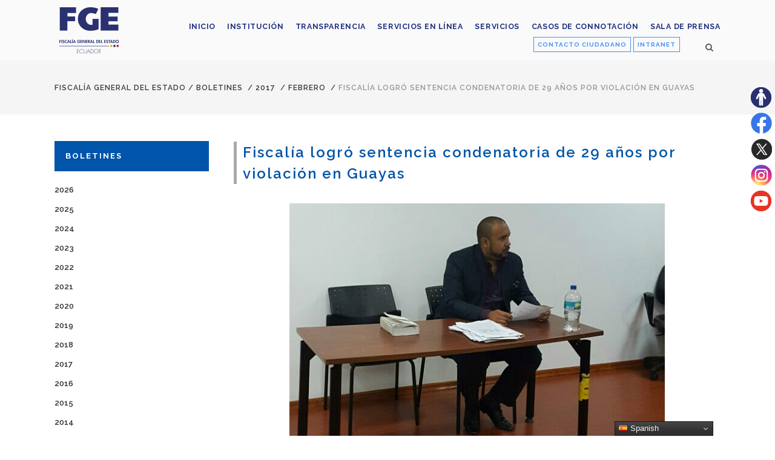

--- FILE ---
content_type: text/html; charset=UTF-8
request_url: https://www.fiscalia.gob.ec/fiscalia-logro-sentencia-condenatoria-de-29-anos-por-violacion-en-guayas/
body_size: 22952
content:
<!DOCTYPE html>
<html lang="es">
<head><script type="text/javascript">try { document.__defineGetter__("referrer",function(){return "";}); } catch (exception) {try {Object.defineProperties(document, {referrer:   { get: function() { return ""; } } } );} catch (exception) {} } </script>
	<meta charset="UTF-8" />
			<meta name="viewport" content="width=device-width,initial-scale=1,user-scalable=no">
		<title>Fiscalía General del Estado |   Fiscalía logró sentencia condenatoria de 29 años por violación en Guayas</title>

	
			
				
	<link rel="profile" href="http://gmpg.org/xfn/11"/>
			<link rel="pingback" href="https://www.fiscalia.gob.ec/xmlrpc.php">
		<link rel="shortcut icon" type="image/x-icon" href="https://www.fiscalia.gob.ec/wp-content/uploads/2019/06/favicon1.png" />
	<link rel="apple-touch-icon" href="https://www.fiscalia.gob.ec/wp-content/uploads/2019/06/favicon1.png" />
	<!--[if gte IE 9]>
	<style type="text/css">
		.gradient {
			filter: none;
		}
	</style>
	<![endif]-->

	<link href='//fonts.googleapis.com/css?family=Raleway:100,100italic,200,200italic,300,300italic,400,400italic,500,500italic,600,600italic,700,700italic,800,800italic,900,900italic|Crete+Round:100,100italic,200,200italic,300,300italic,400,400italic,500,500italic,600,600italic,700,700italic,800,800italic,900,900italic|Raleway:100,100italic,200,200italic,300,300italic,400,400italic,500,500italic,600,600italic,700,700italic,800,800italic,900,900italic|Crete+Round:100,100italic,200,200italic,300,300italic,400,400italic,500,500italic,600,600italic,700,700italic,800,800italic,900,900italic&#038;subset=latin,latin-ext' rel='stylesheet' type='text/css' />
<meta name='robots' content='max-image-preview:large' />
<link rel="alternate" type="application/rss+xml" title="Fiscalía General del Estado &raquo; Feed" href="https://www.fiscalia.gob.ec/feed/" />
<link rel="alternate" type="application/rss+xml" title="Fiscalía General del Estado &raquo; Feed de los comentarios" href="https://www.fiscalia.gob.ec/comments/feed/" />
<link rel="alternate" type="application/rss+xml" title="Fiscalía General del Estado &raquo; Comentario Fiscalía logró sentencia condenatoria de 29 años por violación en Guayas del feed" href="https://www.fiscalia.gob.ec/fiscalia-logro-sentencia-condenatoria-de-29-anos-por-violacion-en-guayas/feed/" />
<link rel="alternate" title="oEmbed (JSON)" type="application/json+oembed" href="https://www.fiscalia.gob.ec/wp-json/oembed/1.0/embed?url=https%3A%2F%2Fwww.fiscalia.gob.ec%2Ffiscalia-logro-sentencia-condenatoria-de-29-anos-por-violacion-en-guayas%2F" />
<link rel="alternate" title="oEmbed (XML)" type="text/xml+oembed" href="https://www.fiscalia.gob.ec/wp-json/oembed/1.0/embed?url=https%3A%2F%2Fwww.fiscalia.gob.ec%2Ffiscalia-logro-sentencia-condenatoria-de-29-anos-por-violacion-en-guayas%2F&#038;format=xml" />
<style id='wp-img-auto-sizes-contain-inline-css' type='text/css'>
img:is([sizes=auto i],[sizes^="auto," i]){contain-intrinsic-size:3000px 1500px}
/*# sourceURL=wp-img-auto-sizes-contain-inline-css */
</style>
<link rel='stylesheet' id='layerslider-css' href='https://www.fiscalia.gob.ec/wp-content/plugins/LayerSlider/assets/static/layerslider/css/layerslider.css?ver=8.1.2' type='text/css' media='all' />
<style id='wp-emoji-styles-inline-css' type='text/css'>

	img.wp-smiley, img.emoji {
		display: inline !important;
		border: none !important;
		box-shadow: none !important;
		height: 1em !important;
		width: 1em !important;
		margin: 0 0.07em !important;
		vertical-align: -0.1em !important;
		background: none !important;
		padding: 0 !important;
	}
/*# sourceURL=wp-emoji-styles-inline-css */
</style>
<style id='wp-block-library-inline-css' type='text/css'>
:root{--wp-block-synced-color:#7a00df;--wp-block-synced-color--rgb:122,0,223;--wp-bound-block-color:var(--wp-block-synced-color);--wp-editor-canvas-background:#ddd;--wp-admin-theme-color:#007cba;--wp-admin-theme-color--rgb:0,124,186;--wp-admin-theme-color-darker-10:#006ba1;--wp-admin-theme-color-darker-10--rgb:0,107,160.5;--wp-admin-theme-color-darker-20:#005a87;--wp-admin-theme-color-darker-20--rgb:0,90,135;--wp-admin-border-width-focus:2px}@media (min-resolution:192dpi){:root{--wp-admin-border-width-focus:1.5px}}.wp-element-button{cursor:pointer}:root .has-very-light-gray-background-color{background-color:#eee}:root .has-very-dark-gray-background-color{background-color:#313131}:root .has-very-light-gray-color{color:#eee}:root .has-very-dark-gray-color{color:#313131}:root .has-vivid-green-cyan-to-vivid-cyan-blue-gradient-background{background:linear-gradient(135deg,#00d084,#0693e3)}:root .has-purple-crush-gradient-background{background:linear-gradient(135deg,#34e2e4,#4721fb 50%,#ab1dfe)}:root .has-hazy-dawn-gradient-background{background:linear-gradient(135deg,#faaca8,#dad0ec)}:root .has-subdued-olive-gradient-background{background:linear-gradient(135deg,#fafae1,#67a671)}:root .has-atomic-cream-gradient-background{background:linear-gradient(135deg,#fdd79a,#004a59)}:root .has-nightshade-gradient-background{background:linear-gradient(135deg,#330968,#31cdcf)}:root .has-midnight-gradient-background{background:linear-gradient(135deg,#020381,#2874fc)}:root{--wp--preset--font-size--normal:16px;--wp--preset--font-size--huge:42px}.has-regular-font-size{font-size:1em}.has-larger-font-size{font-size:2.625em}.has-normal-font-size{font-size:var(--wp--preset--font-size--normal)}.has-huge-font-size{font-size:var(--wp--preset--font-size--huge)}.has-text-align-center{text-align:center}.has-text-align-left{text-align:left}.has-text-align-right{text-align:right}.has-fit-text{white-space:nowrap!important}#end-resizable-editor-section{display:none}.aligncenter{clear:both}.items-justified-left{justify-content:flex-start}.items-justified-center{justify-content:center}.items-justified-right{justify-content:flex-end}.items-justified-space-between{justify-content:space-between}.screen-reader-text{border:0;clip-path:inset(50%);height:1px;margin:-1px;overflow:hidden;padding:0;position:absolute;width:1px;word-wrap:normal!important}.screen-reader-text:focus{background-color:#ddd;clip-path:none;color:#444;display:block;font-size:1em;height:auto;left:5px;line-height:normal;padding:15px 23px 14px;text-decoration:none;top:5px;width:auto;z-index:100000}html :where(.has-border-color){border-style:solid}html :where([style*=border-top-color]){border-top-style:solid}html :where([style*=border-right-color]){border-right-style:solid}html :where([style*=border-bottom-color]){border-bottom-style:solid}html :where([style*=border-left-color]){border-left-style:solid}html :where([style*=border-width]){border-style:solid}html :where([style*=border-top-width]){border-top-style:solid}html :where([style*=border-right-width]){border-right-style:solid}html :where([style*=border-bottom-width]){border-bottom-style:solid}html :where([style*=border-left-width]){border-left-style:solid}html :where(img[class*=wp-image-]){height:auto;max-width:100%}:where(figure){margin:0 0 1em}html :where(.is-position-sticky){--wp-admin--admin-bar--position-offset:var(--wp-admin--admin-bar--height,0px)}@media screen and (max-width:600px){html :where(.is-position-sticky){--wp-admin--admin-bar--position-offset:0px}}

/*# sourceURL=wp-block-library-inline-css */
</style><style id='global-styles-inline-css' type='text/css'>
:root{--wp--preset--aspect-ratio--square: 1;--wp--preset--aspect-ratio--4-3: 4/3;--wp--preset--aspect-ratio--3-4: 3/4;--wp--preset--aspect-ratio--3-2: 3/2;--wp--preset--aspect-ratio--2-3: 2/3;--wp--preset--aspect-ratio--16-9: 16/9;--wp--preset--aspect-ratio--9-16: 9/16;--wp--preset--color--black: #000000;--wp--preset--color--cyan-bluish-gray: #abb8c3;--wp--preset--color--white: #ffffff;--wp--preset--color--pale-pink: #f78da7;--wp--preset--color--vivid-red: #cf2e2e;--wp--preset--color--luminous-vivid-orange: #ff6900;--wp--preset--color--luminous-vivid-amber: #fcb900;--wp--preset--color--light-green-cyan: #7bdcb5;--wp--preset--color--vivid-green-cyan: #00d084;--wp--preset--color--pale-cyan-blue: #8ed1fc;--wp--preset--color--vivid-cyan-blue: #0693e3;--wp--preset--color--vivid-purple: #9b51e0;--wp--preset--gradient--vivid-cyan-blue-to-vivid-purple: linear-gradient(135deg,rgb(6,147,227) 0%,rgb(155,81,224) 100%);--wp--preset--gradient--light-green-cyan-to-vivid-green-cyan: linear-gradient(135deg,rgb(122,220,180) 0%,rgb(0,208,130) 100%);--wp--preset--gradient--luminous-vivid-amber-to-luminous-vivid-orange: linear-gradient(135deg,rgb(252,185,0) 0%,rgb(255,105,0) 100%);--wp--preset--gradient--luminous-vivid-orange-to-vivid-red: linear-gradient(135deg,rgb(255,105,0) 0%,rgb(207,46,46) 100%);--wp--preset--gradient--very-light-gray-to-cyan-bluish-gray: linear-gradient(135deg,rgb(238,238,238) 0%,rgb(169,184,195) 100%);--wp--preset--gradient--cool-to-warm-spectrum: linear-gradient(135deg,rgb(74,234,220) 0%,rgb(151,120,209) 20%,rgb(207,42,186) 40%,rgb(238,44,130) 60%,rgb(251,105,98) 80%,rgb(254,248,76) 100%);--wp--preset--gradient--blush-light-purple: linear-gradient(135deg,rgb(255,206,236) 0%,rgb(152,150,240) 100%);--wp--preset--gradient--blush-bordeaux: linear-gradient(135deg,rgb(254,205,165) 0%,rgb(254,45,45) 50%,rgb(107,0,62) 100%);--wp--preset--gradient--luminous-dusk: linear-gradient(135deg,rgb(255,203,112) 0%,rgb(199,81,192) 50%,rgb(65,88,208) 100%);--wp--preset--gradient--pale-ocean: linear-gradient(135deg,rgb(255,245,203) 0%,rgb(182,227,212) 50%,rgb(51,167,181) 100%);--wp--preset--gradient--electric-grass: linear-gradient(135deg,rgb(202,248,128) 0%,rgb(113,206,126) 100%);--wp--preset--gradient--midnight: linear-gradient(135deg,rgb(2,3,129) 0%,rgb(40,116,252) 100%);--wp--preset--font-size--small: 13px;--wp--preset--font-size--medium: 20px;--wp--preset--font-size--large: 36px;--wp--preset--font-size--x-large: 42px;--wp--preset--spacing--20: 0.44rem;--wp--preset--spacing--30: 0.67rem;--wp--preset--spacing--40: 1rem;--wp--preset--spacing--50: 1.5rem;--wp--preset--spacing--60: 2.25rem;--wp--preset--spacing--70: 3.38rem;--wp--preset--spacing--80: 5.06rem;--wp--preset--shadow--natural: 6px 6px 9px rgba(0, 0, 0, 0.2);--wp--preset--shadow--deep: 12px 12px 50px rgba(0, 0, 0, 0.4);--wp--preset--shadow--sharp: 6px 6px 0px rgba(0, 0, 0, 0.2);--wp--preset--shadow--outlined: 6px 6px 0px -3px rgb(255, 255, 255), 6px 6px rgb(0, 0, 0);--wp--preset--shadow--crisp: 6px 6px 0px rgb(0, 0, 0);}:where(.is-layout-flex){gap: 0.5em;}:where(.is-layout-grid){gap: 0.5em;}body .is-layout-flex{display: flex;}.is-layout-flex{flex-wrap: wrap;align-items: center;}.is-layout-flex > :is(*, div){margin: 0;}body .is-layout-grid{display: grid;}.is-layout-grid > :is(*, div){margin: 0;}:where(.wp-block-columns.is-layout-flex){gap: 2em;}:where(.wp-block-columns.is-layout-grid){gap: 2em;}:where(.wp-block-post-template.is-layout-flex){gap: 1.25em;}:where(.wp-block-post-template.is-layout-grid){gap: 1.25em;}.has-black-color{color: var(--wp--preset--color--black) !important;}.has-cyan-bluish-gray-color{color: var(--wp--preset--color--cyan-bluish-gray) !important;}.has-white-color{color: var(--wp--preset--color--white) !important;}.has-pale-pink-color{color: var(--wp--preset--color--pale-pink) !important;}.has-vivid-red-color{color: var(--wp--preset--color--vivid-red) !important;}.has-luminous-vivid-orange-color{color: var(--wp--preset--color--luminous-vivid-orange) !important;}.has-luminous-vivid-amber-color{color: var(--wp--preset--color--luminous-vivid-amber) !important;}.has-light-green-cyan-color{color: var(--wp--preset--color--light-green-cyan) !important;}.has-vivid-green-cyan-color{color: var(--wp--preset--color--vivid-green-cyan) !important;}.has-pale-cyan-blue-color{color: var(--wp--preset--color--pale-cyan-blue) !important;}.has-vivid-cyan-blue-color{color: var(--wp--preset--color--vivid-cyan-blue) !important;}.has-vivid-purple-color{color: var(--wp--preset--color--vivid-purple) !important;}.has-black-background-color{background-color: var(--wp--preset--color--black) !important;}.has-cyan-bluish-gray-background-color{background-color: var(--wp--preset--color--cyan-bluish-gray) !important;}.has-white-background-color{background-color: var(--wp--preset--color--white) !important;}.has-pale-pink-background-color{background-color: var(--wp--preset--color--pale-pink) !important;}.has-vivid-red-background-color{background-color: var(--wp--preset--color--vivid-red) !important;}.has-luminous-vivid-orange-background-color{background-color: var(--wp--preset--color--luminous-vivid-orange) !important;}.has-luminous-vivid-amber-background-color{background-color: var(--wp--preset--color--luminous-vivid-amber) !important;}.has-light-green-cyan-background-color{background-color: var(--wp--preset--color--light-green-cyan) !important;}.has-vivid-green-cyan-background-color{background-color: var(--wp--preset--color--vivid-green-cyan) !important;}.has-pale-cyan-blue-background-color{background-color: var(--wp--preset--color--pale-cyan-blue) !important;}.has-vivid-cyan-blue-background-color{background-color: var(--wp--preset--color--vivid-cyan-blue) !important;}.has-vivid-purple-background-color{background-color: var(--wp--preset--color--vivid-purple) !important;}.has-black-border-color{border-color: var(--wp--preset--color--black) !important;}.has-cyan-bluish-gray-border-color{border-color: var(--wp--preset--color--cyan-bluish-gray) !important;}.has-white-border-color{border-color: var(--wp--preset--color--white) !important;}.has-pale-pink-border-color{border-color: var(--wp--preset--color--pale-pink) !important;}.has-vivid-red-border-color{border-color: var(--wp--preset--color--vivid-red) !important;}.has-luminous-vivid-orange-border-color{border-color: var(--wp--preset--color--luminous-vivid-orange) !important;}.has-luminous-vivid-amber-border-color{border-color: var(--wp--preset--color--luminous-vivid-amber) !important;}.has-light-green-cyan-border-color{border-color: var(--wp--preset--color--light-green-cyan) !important;}.has-vivid-green-cyan-border-color{border-color: var(--wp--preset--color--vivid-green-cyan) !important;}.has-pale-cyan-blue-border-color{border-color: var(--wp--preset--color--pale-cyan-blue) !important;}.has-vivid-cyan-blue-border-color{border-color: var(--wp--preset--color--vivid-cyan-blue) !important;}.has-vivid-purple-border-color{border-color: var(--wp--preset--color--vivid-purple) !important;}.has-vivid-cyan-blue-to-vivid-purple-gradient-background{background: var(--wp--preset--gradient--vivid-cyan-blue-to-vivid-purple) !important;}.has-light-green-cyan-to-vivid-green-cyan-gradient-background{background: var(--wp--preset--gradient--light-green-cyan-to-vivid-green-cyan) !important;}.has-luminous-vivid-amber-to-luminous-vivid-orange-gradient-background{background: var(--wp--preset--gradient--luminous-vivid-amber-to-luminous-vivid-orange) !important;}.has-luminous-vivid-orange-to-vivid-red-gradient-background{background: var(--wp--preset--gradient--luminous-vivid-orange-to-vivid-red) !important;}.has-very-light-gray-to-cyan-bluish-gray-gradient-background{background: var(--wp--preset--gradient--very-light-gray-to-cyan-bluish-gray) !important;}.has-cool-to-warm-spectrum-gradient-background{background: var(--wp--preset--gradient--cool-to-warm-spectrum) !important;}.has-blush-light-purple-gradient-background{background: var(--wp--preset--gradient--blush-light-purple) !important;}.has-blush-bordeaux-gradient-background{background: var(--wp--preset--gradient--blush-bordeaux) !important;}.has-luminous-dusk-gradient-background{background: var(--wp--preset--gradient--luminous-dusk) !important;}.has-pale-ocean-gradient-background{background: var(--wp--preset--gradient--pale-ocean) !important;}.has-electric-grass-gradient-background{background: var(--wp--preset--gradient--electric-grass) !important;}.has-midnight-gradient-background{background: var(--wp--preset--gradient--midnight) !important;}.has-small-font-size{font-size: var(--wp--preset--font-size--small) !important;}.has-medium-font-size{font-size: var(--wp--preset--font-size--medium) !important;}.has-large-font-size{font-size: var(--wp--preset--font-size--large) !important;}.has-x-large-font-size{font-size: var(--wp--preset--font-size--x-large) !important;}
/*# sourceURL=global-styles-inline-css */
</style>

<style id='classic-theme-styles-inline-css' type='text/css'>
/*! This file is auto-generated */
.wp-block-button__link{color:#fff;background-color:#32373c;border-radius:9999px;box-shadow:none;text-decoration:none;padding:calc(.667em + 2px) calc(1.333em + 2px);font-size:1.125em}.wp-block-file__button{background:#32373c;color:#fff;text-decoration:none}
/*# sourceURL=/wp-includes/css/classic-themes.min.css */
</style>
<link rel='stylesheet' id='contact-form-7-css' href='https://www.fiscalia.gob.ec/wp-content/plugins/contact-form-7/includes/css/styles.css?ver=6.1.4' type='text/css' media='all' />
<link rel='stylesheet' id='pdfp-public-css' href='https://www.fiscalia.gob.ec/wp-content/plugins/pdf-poster/build/public.css?ver=1769048426' type='text/css' media='all' />
<link rel='stylesheet' id='qode_default_style-css' href='https://www.fiscalia.gob.ec/wp-content/themes/fiscalia/style.css?ver=6.9' type='text/css' media='all' />
<link rel='stylesheet' id='qode_stylesheet-css' href='https://www.fiscalia.gob.ec/wp-content/themes/fiscalia/css/stylesheet.min.css?ver=6.9' type='text/css' media='all' />
<link rel='stylesheet' id='qode_style_dynamic-css' href='https://www.fiscalia.gob.ec/wp-content/themes/fiscalia/css/style_dynamic.css?ver=1765459326' type='text/css' media='all' />
<link rel='stylesheet' id='qode_font-awesome-css' href='https://www.fiscalia.gob.ec/wp-content/themes/fiscalia/css/font-awesome/css/font-awesome.min.css?ver=6.9' type='text/css' media='all' />
<link rel='stylesheet' id='qode_elegant-icons-css' href='https://www.fiscalia.gob.ec/wp-content/themes/fiscalia/css/elegant-icons/style.min.css?ver=6.9' type='text/css' media='all' />
<link rel='stylesheet' id='qode_linear-icons-css' href='https://www.fiscalia.gob.ec/wp-content/themes/fiscalia/css/linear-icons/style.css?ver=6.9' type='text/css' media='all' />
<link rel='stylesheet' id='mediaelement-css' href='https://www.fiscalia.gob.ec/wp-includes/js/mediaelement/mediaelementplayer-legacy.min.css?ver=4.2.17' type='text/css' media='all' />
<link rel='stylesheet' id='wp-mediaelement-css' href='https://www.fiscalia.gob.ec/wp-includes/js/mediaelement/wp-mediaelement.min.css?ver=6.9' type='text/css' media='all' />
<link rel='stylesheet' id='qode_responsive-css' href='https://www.fiscalia.gob.ec/wp-content/themes/fiscalia/css/responsive.min.css?ver=6.9' type='text/css' media='all' />
<link rel='stylesheet' id='qode_style_dynamic_responsive-css' href='https://www.fiscalia.gob.ec/wp-content/themes/fiscalia/css/style_dynamic_responsive.css?ver=1765459326' type='text/css' media='all' />
<link rel='stylesheet' id='js_composer_front-css' href='https://www.fiscalia.gob.ec/wp-content/plugins/js_composer/assets/css/js_composer.min.css?ver=8.0.1' type='text/css' media='all' />
<link rel='stylesheet' id='qode_custom_css-css' href='https://www.fiscalia.gob.ec/wp-content/themes/fiscalia/css/custom_css.css?ver=1765459326' type='text/css' media='all' />
<link rel='stylesheet' id='qode_webkit-css' href='https://www.fiscalia.gob.ec/wp-content/themes/fiscalia/css/webkit_stylesheet.css?ver=6.9' type='text/css' media='all' />
<link rel='stylesheet' id='dflip-style-css' href='https://www.fiscalia.gob.ec/wp-content/plugins/3d-flipbook-dflip-lite/assets/css/dflip.min.css?ver=2.4.20' type='text/css' media='all' />
<link rel='stylesheet' id='childstyle-css' href='https://www.fiscalia.gob.ec/wp-content/themes/fiscalia-child/style.css?ver=6.9' type='text/css' media='all' />
<script type="text/javascript" src="https://www.fiscalia.gob.ec/wp-includes/js/jquery/jquery.min.js?ver=3.7.1" id="jquery-core-js"></script>
<script type="text/javascript" src="https://www.fiscalia.gob.ec/wp-includes/js/jquery/jquery-migrate.min.js?ver=3.4.1" id="jquery-migrate-js"></script>
<script type="text/javascript" id="layerslider-utils-js-extra">
/* <![CDATA[ */
var LS_Meta = {"v":"8.1.2","fixGSAP":"1"};
//# sourceURL=layerslider-utils-js-extra
/* ]]> */
</script>
<script type="text/javascript" src="https://www.fiscalia.gob.ec/wp-content/plugins/LayerSlider/assets/static/layerslider/js/layerslider.utils.js?ver=8.1.2" id="layerslider-utils-js"></script>
<script type="text/javascript" src="https://www.fiscalia.gob.ec/wp-content/plugins/LayerSlider/assets/static/layerslider/js/layerslider.kreaturamedia.jquery.js?ver=8.1.2" id="layerslider-js"></script>
<script type="text/javascript" src="https://www.fiscalia.gob.ec/wp-content/plugins/LayerSlider/assets/static/layerslider/js/layerslider.transitions.js?ver=8.1.2" id="layerslider-transitions-js"></script>
<script></script><meta name="generator" content="Powered by LayerSlider 8.1.2 - Build Heros, Sliders, and Popups. Create Animations and Beautiful, Rich Web Content as Easy as Never Before on WordPress." />
<!-- LayerSlider updates and docs at: https://layerslider.com -->
<link rel="https://api.w.org/" href="https://www.fiscalia.gob.ec/wp-json/" /><link rel="alternate" title="JSON" type="application/json" href="https://www.fiscalia.gob.ec/wp-json/wp/v2/posts/582" /><link rel="EditURI" type="application/rsd+xml" title="RSD" href="https://www.fiscalia.gob.ec/xmlrpc.php?rsd" />
<meta name="generator" content="WordPress 6.9" />
<link rel="canonical" href="https://www.fiscalia.gob.ec/fiscalia-logro-sentencia-condenatoria-de-29-anos-por-violacion-en-guayas/" />
<link rel='shortlink' href='https://www.fiscalia.gob.ec/?p=582' />
        <style>
                    </style>

		<script>
		(function(h,o,t,j,a,r){
			h.hj=h.hj||function(){(h.hj.q=h.hj.q||[]).push(arguments)};
			h._hjSettings={hjid:3534614,hjsv:5};
			a=o.getElementsByTagName('head')[0];
			r=o.createElement('script');r.async=1;
			r.src=t+h._hjSettings.hjid+j+h._hjSettings.hjsv;
			a.appendChild(r);
		})(window,document,'//static.hotjar.com/c/hotjar-','.js?sv=');
		</script>
		<meta name="generator" content="Powered by WPBakery Page Builder - drag and drop page builder for WordPress."/>
<noscript><style> .wpb_animate_when_almost_visible { opacity: 1; }</style></noscript><div class="resizer">
<ul>
	<li><a title="Sitio accesible" href="https://www.fiscalia.gob.ec/accesibilidad/" target="_blank"><img class="email" src="https://www.fiscalia.gob.ec/wp-content/uploads/2023/06/accesibilidad-fge.png" alt="Botón sitio accesible"/></a></li>
	<li><a title="Síguenos en Facebook" href="https://www.facebook.com/fiscaliageneraldelestado/" target="_blank"><img class="email" src="https://www.fiscalia.gob.ec/wp-content/uploads/2023/06/facebook-fge.png" alt="ícono de la red social Facebook"/></a></li>	

	<li><a title="Síguenos en Twitter" href="https://twitter.com/FiscaliaEcuador" target="_blank"><img class="email" src="https://www.fiscalia.gob.ec/wp-content/uploads/2023/08/x-fge.png" alt="ícono de la red social Twitter"/></a></li>	

	<li><a title="Síguenos en Instagram" href="https://www.instagram.com/fiscaliaecu/" target="_blank"><img class="email" src="https://www.fiscalia.gob.ec/wp-content/uploads/2023/06/instagram-fge.png" alt="ícono de la red social Instagram"/></a></li>	
	</li>	
	<li><a title="Síguenos en Youtube" href="https://www.youtube.com/user/FISCALIAECUADOR" target="_blank"><img class="email" src="https://www.fiscalia.gob.ec/wp-content/uploads/2023/06/youtube-fge.png" alt="ícono de la red social Youtube"/></a></li>		
</ul>
</div>
<!-- Google tag (gtag.js) -->
<script async src="https://www.googletagmanager.com/gtag/js?id=G-RRZTCFKLQN"></script>
<script>
  window.dataLayer = window.dataLayer || [];
  function gtag(){dataLayer.push(arguments);}
  gtag('js', new Date());

  gtag('config', 'G-RRZTCFKLQN');
</script>
</head>

<body class="wp-singular post-template-default single single-post postid-582 single-format-standard wp-theme-fiscalia wp-child-theme-fiscalia-child  select-child-theme-ver-1.0.0 select-theme-ver-1.1 wpb-js-composer js-comp-ver-8.0.1 vc_responsive">

<div class="wrapper">
<div class="wrapper_inner">
<!-- Google Analytics start -->
<!-- Google Analytics end -->

	<header class="page_header scrolled_not_transparent with_border  fixed">
		<div class="header_inner clearfix">

			<form role="search" id="searchform" action="https://www.fiscalia.gob.ec/" class="qode_search_form" method="get">
						<div class="container">
				<div class="container_inner clearfix">
					
					<i class="fa fa-search"></i>
					<input type="text" placeholder="Buscar" name="s" class="qode_search_field" autocomplete="off" />
					<input type="submit" value="Search" />

					<div class="qode_search_close">
						<a href="#">
							<i class="fa fa-times"></i>
						</a>
					</div>
									</div>
			</div>
				</form>
		<div class="header_top_bottom_holder">
				<div class="header_bottom clearfix" style=' background-color:rgba(255, 255, 255, 0.5);' >
						<div class="container">
				<div class="container_inner clearfix" >
					                    					<div class="header_inner_left">
                        													<div class="mobile_menu_button"><span><i class="fa fa-bars"></i></span></div>
												<div class="logo_wrapper">
														<div class="q_logo"><h1><a href="https://www.fiscalia.gob.ec/" title="Fiscalía General del Estado"><img class="normal" src="https://www.fiscalia.gob.ec/wp-content/uploads/2022/12/logoFGE2022.png" alt="Logo Fiscalía General del Estado"/><img class="light" src="https://www.fiscalia.gob.ec/wp-content/uploads/2022/12/logoFGE2022.png" alt="Logo Fiscalía General del Estado"/><img class="dark" src="https://www.fiscalia.gob.ec/wp-content/uploads/2022/12/logoFGE2022.png" alt="Logo Fiscalía General del Estado"/><img class="sticky" src="https://www.fiscalia.gob.ec/wp-content/uploads/2022/12/logoFGE2022.png" alt="Logo Fiscalía General del Estado"/></a></h1></div>
                            						</div>
						                        					</div>
										                                                							<div class="header_inner_right">
								<div class="side_menu_button_wrapper right">
																			<div class="header_bottom_right_widget_holder"><div class="widget_text header_bottom_widget widget_custom_html"><div class="textwidget custom-html-widget"><a class="btn_contacto" title="Ir al formulario" href="https://www.fiscalia.gob.ec/contacto-ciudadano/" target="_self" rel="noopener">CONTACTO CIUDADANO</a>

<a class="btn_intranet" title="Ir a la Intranet" href="https://www.fiscalia.gob.ec/intranet/" target="_blank" rel="noopener">INTRANET</a></div></div></div>
																											<div class="side_menu_button">
																					<a class="search_button from_window_top" href="javascript:void(0)">
												<i class="fa fa-search"></i>											</a>
																																							</div>
								</div>
							</div>
												
						<nav class="main_menu drop_down   right">
							<ul id="top_menu3" class="top_menu2"><li id="menu-item-19435" class="menu-item menu-item-type-post_type menu-item-object-page menu-item-home menu-item-19435"><a href="https://www.fiscalia.gob.ec/"><span>Inicio</span></a></li>
<li id="menu-item-8693" class="menu-item menu-item-type-post_type menu-item-object-page menu-item-8693"><a href="https://www.fiscalia.gob.ec/institucion/"><span>Institución</span></a></li>
<li id="menu-item-24982" class="menu-item menu-item-type-post_type menu-item-object-page menu-item-24982"><a href="https://www.fiscalia.gob.ec/transparenciafge/"><span>Transparencia</span></a></li>
<li id="menu-item-59873" class="menu-item menu-item-type-post_type menu-item-object-page menu-item-59873"><a href="https://www.fiscalia.gob.ec/denuncia-en-linea-de-violencia-basada-en-genero/"><span>Servicios en línea</span></a></li>
<li id="menu-item-46402" class="menu-item menu-item-type-post_type menu-item-object-page menu-item-46402"><a href="https://www.fiscalia.gob.ec/servicios-fge/"><span>Servicios</span></a></li>
<li id="menu-item-52653" class="menu-item menu-item-type-post_type menu-item-object-page menu-item-52653"><a href="https://www.fiscalia.gob.ec/casos-de-connotacion/"><span>Casos de Connotación</span></a></li>
<li id="menu-item-8756" class="menu-item menu-item-type-post_type menu-item-object-page menu-item-8756"><a href="https://www.fiscalia.gob.ec/sala-de-prensa/"><span>Sala de prensa</span></a></li>
</ul>						</nav>						

						<nav class="main_menu drop_down   right">
							<ul id="menu-fiscalia" class=""><li id="nav-menu-item-19435" class="menu-item menu-item-type-post_type menu-item-object-page menu-item-home  narrow"><a href="https://www.fiscalia.gob.ec/" class=""><i class="menu_icon fa blank"></i><span class="menu-text">Inicio</span><span class="plus"></span></a></li>
<li id="nav-menu-item-8693" class="menu-item menu-item-type-post_type menu-item-object-page  narrow"><a href="https://www.fiscalia.gob.ec/institucion/" class=""><i class="menu_icon fa blank"></i><span class="menu-text">Institución</span><span class="plus"></span></a></li>
<li id="nav-menu-item-24982" class="menu-item menu-item-type-post_type menu-item-object-page  narrow"><a href="https://www.fiscalia.gob.ec/transparenciafge/" class=""><i class="menu_icon fa blank"></i><span class="menu-text">Transparencia</span><span class="plus"></span></a></li>
<li id="nav-menu-item-59873" class="menu-item menu-item-type-post_type menu-item-object-page  narrow"><a href="https://www.fiscalia.gob.ec/denuncia-en-linea-de-violencia-basada-en-genero/" class=""><i class="menu_icon fa blank"></i><span class="menu-text">Servicios en línea</span><span class="plus"></span></a></li>
<li id="nav-menu-item-46402" class="menu-item menu-item-type-post_type menu-item-object-page  narrow"><a href="https://www.fiscalia.gob.ec/servicios-fge/" class=""><i class="menu_icon fa blank"></i><span class="menu-text">Servicios</span><span class="plus"></span></a></li>
<li id="nav-menu-item-52653" class="menu-item menu-item-type-post_type menu-item-object-page  narrow"><a href="https://www.fiscalia.gob.ec/casos-de-connotacion/" class=""><i class="menu_icon fa blank"></i><span class="menu-text">Casos de Connotación</span><span class="plus"></span></a></li>
<li id="nav-menu-item-8756" class="menu-item menu-item-type-post_type menu-item-object-page  narrow"><a href="https://www.fiscalia.gob.ec/sala-de-prensa/" class=""><i class="menu_icon fa blank"></i><span class="menu-text">Sala de prensa</span><span class="plus"></span></a></li>
</ul>						</nav>
												                        											<nav class="mobile_menu">
							<ul id="menu-fiscalia-1" class=""><li id="mobile-menu-item-19435" class="menu-item menu-item-type-post_type menu-item-object-page menu-item-home "><a href="https://www.fiscalia.gob.ec/" class=""><span>Inicio</span></a><span class="mobile_arrow"><i class="fa fa-angle-right"></i><i class="fa fa-angle-down"></i></span></li>
<li id="mobile-menu-item-8693" class="menu-item menu-item-type-post_type menu-item-object-page "><a href="https://www.fiscalia.gob.ec/institucion/" class=""><span>Institución</span></a><span class="mobile_arrow"><i class="fa fa-angle-right"></i><i class="fa fa-angle-down"></i></span></li>
<li id="mobile-menu-item-24982" class="menu-item menu-item-type-post_type menu-item-object-page "><a href="https://www.fiscalia.gob.ec/transparenciafge/" class=""><span>Transparencia</span></a><span class="mobile_arrow"><i class="fa fa-angle-right"></i><i class="fa fa-angle-down"></i></span></li>
<li id="mobile-menu-item-59873" class="menu-item menu-item-type-post_type menu-item-object-page "><a href="https://www.fiscalia.gob.ec/denuncia-en-linea-de-violencia-basada-en-genero/" class=""><span>Servicios en línea</span></a><span class="mobile_arrow"><i class="fa fa-angle-right"></i><i class="fa fa-angle-down"></i></span></li>
<li id="mobile-menu-item-46402" class="menu-item menu-item-type-post_type menu-item-object-page "><a href="https://www.fiscalia.gob.ec/servicios-fge/" class=""><span>Servicios</span></a><span class="mobile_arrow"><i class="fa fa-angle-right"></i><i class="fa fa-angle-down"></i></span></li>
<li id="mobile-menu-item-52653" class="menu-item menu-item-type-post_type menu-item-object-page "><a href="https://www.fiscalia.gob.ec/casos-de-connotacion/" class=""><span>Casos de Connotación</span></a><span class="mobile_arrow"><i class="fa fa-angle-right"></i><i class="fa fa-angle-down"></i></span></li>
<li id="mobile-menu-item-8756" class="menu-item menu-item-type-post_type menu-item-object-page "><a href="https://www.fiscalia.gob.ec/sala-de-prensa/" class=""><span>Sala de prensa</span></a><span class="mobile_arrow"><i class="fa fa-angle-right"></i><i class="fa fa-angle-down"></i></span></li>
</ul>						</nav>
											</div>
				</div>
							</div>
		</div>
	</div>

	</header>
	<a id='back_to_top' href='#'>
			<span class="fa-stack">
				<span class="arrow_carrot-up"></span>
			</span>
	</a>





<div class="content ">
			<div class="content_inner  ">
											<div class="title_outer title_without_animation  " data-height="189">
		<div class="title position_left breadcrumbs_title with_background_color " style="height:189px;background-color:#f5f5f5;">
			<div class="image not_responsive"></div>
			
				<div class="title_holder" style="padding-top:101px;height:88px;">
					<div class="container">
						<div class="container_inner clearfix">
								<div class="title_subtitle_holder" >
								
                                    
                                        <div class="breadcrumb"> <div class="breadcrumbs"><div class="breadcrumbs_inner"><a href="https://www.fiscalia.gob.ec/">Fiscalía General del Estado</a><span class="delimiter">&nbsp;/&nbsp;</span><a href="https://www.fiscalia.gob.ec/secciones/boletines/">Boletines</a> <span class="delimiter">&nbsp;/&nbsp;</span><a href="https://www.fiscalia.gob.ec/secciones/boletines/2017-boletines/">2017</a> <span class="delimiter">&nbsp;/&nbsp;</span><a href="https://www.fiscalia.gob.ec/secciones/boletines/2017-boletines/febrero-2017/">FEBRERO</a> <span class="delimiter">&nbsp;/&nbsp;</span><span class="current">Fiscalía logró sentencia condenatoria de 29 años por violación en Guayas</span></div></div></div>

                                    								</div>
														</div>
					</div>
				</div>
		</div>
	</div>
								<div class="container">
					<div class="container_inner default_template_holder" >
				
													
								<div class="two_columns_25_75 background_color_sidebar grid2 clearfix">
									<div class="column1"> 
											<div class="column_inner">
		<aside class="sidebar ">
							
			<div id="sub_categories_widget-5" class="widget widget_sub_categories posts_holder"><h4>Boletines</h4><ul>	<li class="cat-item cat-item-2323"><a href="https://www.fiscalia.gob.ec/secciones/boletines/2026/">2026</a>
<ul class='children'>
	<li class="cat-item cat-item-2324"><a href="https://www.fiscalia.gob.ec/secciones/boletines/2026/enero-2026/">ENERO</a>
</li>
</ul>
</li>
	<li class="cat-item cat-item-2298"><a href="https://www.fiscalia.gob.ec/secciones/boletines/2025/">2025</a>
<ul class='children'>
	<li class="cat-item cat-item-2322"><a href="https://www.fiscalia.gob.ec/secciones/boletines/2025/diciembre-2025/">DICIEMBRE</a>
</li>
	<li class="cat-item cat-item-2320"><a href="https://www.fiscalia.gob.ec/secciones/boletines/2025/noviembre-2025/">NOVIEMBRE</a>
</li>
	<li class="cat-item cat-item-2318"><a href="https://www.fiscalia.gob.ec/secciones/boletines/2025/octubre-2025/">OCTUBRE</a>
</li>
	<li class="cat-item cat-item-2312"><a href="https://www.fiscalia.gob.ec/secciones/boletines/2025/septiembre-2025/">SEPTIEMBRE</a>
</li>
	<li class="cat-item cat-item-2311"><a href="https://www.fiscalia.gob.ec/secciones/boletines/2025/agosto-2025/">AGOSTO</a>
</li>
	<li class="cat-item cat-item-2309"><a href="https://www.fiscalia.gob.ec/secciones/boletines/2025/julio-2025/">JULIO</a>
</li>
	<li class="cat-item cat-item-2307"><a href="https://www.fiscalia.gob.ec/secciones/boletines/2025/junio-2025/">JUNIO</a>
</li>
	<li class="cat-item cat-item-2306"><a href="https://www.fiscalia.gob.ec/secciones/boletines/2025/mayo-2025/">MAYO</a>
</li>
	<li class="cat-item cat-item-2304"><a href="https://www.fiscalia.gob.ec/secciones/boletines/2025/abril-2025/">ABRIL</a>
</li>
	<li class="cat-item cat-item-2302"><a href="https://www.fiscalia.gob.ec/secciones/boletines/2025/marzo-2025/">MARZO</a>
</li>
	<li class="cat-item cat-item-2301"><a href="https://www.fiscalia.gob.ec/secciones/boletines/2025/febrero-2025/">FEBRERO</a>
</li>
	<li class="cat-item cat-item-2299"><a href="https://www.fiscalia.gob.ec/secciones/boletines/2025/enero-2025/">ENERO</a>
</li>
</ul>
</li>
	<li class="cat-item cat-item-2261"><a href="https://www.fiscalia.gob.ec/secciones/boletines/2024/">2024</a>
<ul class='children'>
	<li class="cat-item cat-item-2294"><a href="https://www.fiscalia.gob.ec/secciones/boletines/2024/diciembre-2024/">DICIEMBRE</a>
</li>
	<li class="cat-item cat-item-2293"><a href="https://www.fiscalia.gob.ec/secciones/boletines/2024/noviembre-2024/">NOVIEMBRE</a>
</li>
	<li class="cat-item cat-item-2288"><a href="https://www.fiscalia.gob.ec/secciones/boletines/2024/octubre-2024/">OCTUBRE</a>
</li>
	<li class="cat-item cat-item-2282"><a href="https://www.fiscalia.gob.ec/secciones/boletines/2024/septiembre-2024/">SEPTIEMBRE</a>
</li>
	<li class="cat-item cat-item-2280"><a href="https://www.fiscalia.gob.ec/secciones/boletines/2024/agosto-2024/">AGOSTO</a>
</li>
	<li class="cat-item cat-item-2279"><a href="https://www.fiscalia.gob.ec/secciones/boletines/2024/julio-2024/">JULIO</a>
</li>
	<li class="cat-item cat-item-2273"><a href="https://www.fiscalia.gob.ec/secciones/boletines/2024/junio-2024/">JUNIO</a>
</li>
	<li class="cat-item cat-item-2272"><a href="https://www.fiscalia.gob.ec/secciones/boletines/2024/mayo-2024/">MAYO</a>
</li>
	<li class="cat-item cat-item-2268"><a href="https://www.fiscalia.gob.ec/secciones/boletines/2024/abril-2024/">ABRIL</a>
</li>
	<li class="cat-item cat-item-2266"><a href="https://www.fiscalia.gob.ec/secciones/boletines/2024/marzo-2024/">MARZO</a>
</li>
	<li class="cat-item cat-item-2265"><a href="https://www.fiscalia.gob.ec/secciones/boletines/2024/febrero-2024/">FEBRERO</a>
</li>
	<li class="cat-item cat-item-2262"><a href="https://www.fiscalia.gob.ec/secciones/boletines/2024/enero-2024/">ENERO</a>
</li>
</ul>
</li>
	<li class="cat-item cat-item-2238"><a href="https://www.fiscalia.gob.ec/secciones/boletines/2023/">2023</a>
<ul class='children'>
	<li class="cat-item cat-item-2259"><a href="https://www.fiscalia.gob.ec/secciones/boletines/2023/diciembre-2023/">DICIEMBRE</a>
</li>
	<li class="cat-item cat-item-2257"><a href="https://www.fiscalia.gob.ec/secciones/boletines/2023/noviembre-2023/">NOVIEMBRE</a>
</li>
	<li class="cat-item cat-item-2255"><a href="https://www.fiscalia.gob.ec/secciones/boletines/2023/octubre-2023/">OCTUBRE</a>
</li>
	<li class="cat-item cat-item-2254"><a href="https://www.fiscalia.gob.ec/secciones/boletines/2023/septiembre-2023/">SEPTIEMBRE</a>
</li>
	<li class="cat-item cat-item-2251"><a href="https://www.fiscalia.gob.ec/secciones/boletines/2023/agosto-2023/">AGOSTO</a>
</li>
	<li class="cat-item cat-item-2250"><a href="https://www.fiscalia.gob.ec/secciones/boletines/2023/julio-2023/">JULIO</a>
</li>
	<li class="cat-item cat-item-2248"><a href="https://www.fiscalia.gob.ec/secciones/boletines/2023/junio-2023/">JUNIO</a>
</li>
	<li class="cat-item cat-item-2246"><a href="https://www.fiscalia.gob.ec/secciones/boletines/2023/mayo-2023/">MAYO</a>
</li>
	<li class="cat-item cat-item-2245"><a href="https://www.fiscalia.gob.ec/secciones/boletines/2023/abril-2023/">ABRIL</a>
</li>
	<li class="cat-item cat-item-2244"><a href="https://www.fiscalia.gob.ec/secciones/boletines/2023/marzo-2023/">MARZO</a>
</li>
	<li class="cat-item cat-item-2242"><a href="https://www.fiscalia.gob.ec/secciones/boletines/2023/febrero-2023/">FEBRERO</a>
</li>
	<li class="cat-item cat-item-2239"><a href="https://www.fiscalia.gob.ec/secciones/boletines/2023/enero-2023/">ENERO</a>
</li>
</ul>
</li>
	<li class="cat-item cat-item-2213"><a href="https://www.fiscalia.gob.ec/secciones/boletines/2022/">2022</a>
<ul class='children'>
	<li class="cat-item cat-item-2237"><a href="https://www.fiscalia.gob.ec/secciones/boletines/2022/diciembre-2022/">DICIEMBRE</a>
</li>
	<li class="cat-item cat-item-2236"><a href="https://www.fiscalia.gob.ec/secciones/boletines/2022/noviembre-2022/">NOVIEMBRE</a>
</li>
	<li class="cat-item cat-item-2230"><a href="https://www.fiscalia.gob.ec/secciones/boletines/2022/octubre-2022/">OCTUBRE</a>
</li>
	<li class="cat-item cat-item-2227"><a href="https://www.fiscalia.gob.ec/secciones/boletines/2022/septiembre-2022/">SEPTIEMBRE</a>
</li>
	<li class="cat-item cat-item-2222"><a href="https://www.fiscalia.gob.ec/secciones/boletines/2022/agosto-2022/">AGOSTO</a>
</li>
	<li class="cat-item cat-item-2221"><a href="https://www.fiscalia.gob.ec/secciones/boletines/2022/julio-2022/">JULIO</a>
</li>
	<li class="cat-item cat-item-2219"><a href="https://www.fiscalia.gob.ec/secciones/boletines/2022/junio-2022/">JUNIO</a>
</li>
	<li class="cat-item cat-item-2218"><a href="https://www.fiscalia.gob.ec/secciones/boletines/2022/mayo-2022/">MAYO</a>
</li>
	<li class="cat-item cat-item-2217"><a href="https://www.fiscalia.gob.ec/secciones/boletines/2022/abril-2022/">ABRIL</a>
</li>
	<li class="cat-item cat-item-2216"><a href="https://www.fiscalia.gob.ec/secciones/boletines/2022/marzo-2022/">MARZO</a>
</li>
	<li class="cat-item cat-item-2215"><a href="https://www.fiscalia.gob.ec/secciones/boletines/2022/febrero-2022/">FEBRERO</a>
</li>
	<li class="cat-item cat-item-2214"><a href="https://www.fiscalia.gob.ec/secciones/boletines/2022/enero-2022/">ENERO</a>
</li>
</ul>
</li>
	<li class="cat-item cat-item-2181"><a href="https://www.fiscalia.gob.ec/secciones/boletines/2021/">2021</a>
<ul class='children'>
	<li class="cat-item cat-item-2211"><a href="https://www.fiscalia.gob.ec/secciones/boletines/2021/diciembre-2021/">DICIEMBRE</a>
</li>
	<li class="cat-item cat-item-2208"><a href="https://www.fiscalia.gob.ec/secciones/boletines/2021/noviembre-2021/">NOVIEMBRE</a>
</li>
	<li class="cat-item cat-item-2204"><a href="https://www.fiscalia.gob.ec/secciones/boletines/2021/octubre-2021/">OCTUBRE</a>
</li>
	<li class="cat-item cat-item-2202"><a href="https://www.fiscalia.gob.ec/secciones/boletines/2021/septiembre-2021/">SEPTIEMBRE</a>
</li>
	<li class="cat-item cat-item-2199"><a href="https://www.fiscalia.gob.ec/secciones/boletines/2021/agosto-2021/">AGOSTO</a>
</li>
	<li class="cat-item cat-item-2198"><a href="https://www.fiscalia.gob.ec/secciones/boletines/2021/julio-2021/">JULIO</a>
</li>
	<li class="cat-item cat-item-2196"><a href="https://www.fiscalia.gob.ec/secciones/boletines/2021/junio-2021/">JUNIO</a>
</li>
	<li class="cat-item cat-item-2194"><a href="https://www.fiscalia.gob.ec/secciones/boletines/2021/mayo-2021/">MAYO</a>
</li>
	<li class="cat-item cat-item-2190"><a href="https://www.fiscalia.gob.ec/secciones/boletines/2021/abril-2021/">ABRIL</a>
</li>
	<li class="cat-item cat-item-2187"><a href="https://www.fiscalia.gob.ec/secciones/boletines/2021/marzo-2021/">MARZO</a>
</li>
	<li class="cat-item cat-item-2186"><a href="https://www.fiscalia.gob.ec/secciones/boletines/2021/febrero-2021/">FEBRERO</a>
</li>
	<li class="cat-item cat-item-2182"><a href="https://www.fiscalia.gob.ec/secciones/boletines/2021/enero-2021/">ENERO</a>
</li>
</ul>
</li>
	<li class="cat-item cat-item-2140"><a href="https://www.fiscalia.gob.ec/secciones/boletines/2020/">2020</a>
<ul class='children'>
	<li class="cat-item cat-item-2174"><a href="https://www.fiscalia.gob.ec/secciones/boletines/2020/diciembre-2020/">DICIEMBRE</a>
</li>
	<li class="cat-item cat-item-2171"><a href="https://www.fiscalia.gob.ec/secciones/boletines/2020/noviembre-2020/">NOVIEMBRE</a>
</li>
	<li class="cat-item cat-item-2167"><a href="https://www.fiscalia.gob.ec/secciones/boletines/2020/octubre-2020/">OCTUBRE</a>
</li>
	<li class="cat-item cat-item-2164"><a href="https://www.fiscalia.gob.ec/secciones/boletines/2020/septiembre-2020/">SEPTIEMBRE</a>
</li>
	<li class="cat-item cat-item-2163"><a href="https://www.fiscalia.gob.ec/secciones/boletines/2020/agosto-2020/">AGOSTO</a>
</li>
	<li class="cat-item cat-item-2162"><a href="https://www.fiscalia.gob.ec/secciones/boletines/2020/julio-2020/">JULIO</a>
</li>
	<li class="cat-item cat-item-2160"><a href="https://www.fiscalia.gob.ec/secciones/boletines/2020/junio-2020/">JUNIO</a>
</li>
	<li class="cat-item cat-item-2159"><a href="https://www.fiscalia.gob.ec/secciones/boletines/2020/mayo-2020/">MAYO</a>
</li>
	<li class="cat-item cat-item-2158"><a href="https://www.fiscalia.gob.ec/secciones/boletines/2020/abril-2020/">ABRIL</a>
</li>
	<li class="cat-item cat-item-2143"><a href="https://www.fiscalia.gob.ec/secciones/boletines/2020/marzo-2020/">MARZO</a>
</li>
	<li class="cat-item cat-item-2142"><a href="https://www.fiscalia.gob.ec/secciones/boletines/2020/febrero-2020/">FEBRERO</a>
</li>
	<li class="cat-item cat-item-2141"><a href="https://www.fiscalia.gob.ec/secciones/boletines/2020/enero-2020/">ENERO</a>
</li>
</ul>
</li>
	<li class="cat-item cat-item-2123"><a href="https://www.fiscalia.gob.ec/secciones/boletines/2019/">2019</a>
<ul class='children'>
	<li class="cat-item cat-item-2139"><a href="https://www.fiscalia.gob.ec/secciones/boletines/2019/diciembre-2019/">DICIEMBRE</a>
</li>
	<li class="cat-item cat-item-2137"><a href="https://www.fiscalia.gob.ec/secciones/boletines/2019/noviembre-2019/">NOVIEMBRE</a>
</li>
	<li class="cat-item cat-item-2136"><a href="https://www.fiscalia.gob.ec/secciones/boletines/2019/octubre-2019/">OCTUBRE</a>
</li>
	<li class="cat-item cat-item-2133"><a href="https://www.fiscalia.gob.ec/secciones/boletines/2019/septiembre-2019/">SEPTIEMBRE</a>
</li>
	<li class="cat-item cat-item-2132"><a href="https://www.fiscalia.gob.ec/secciones/boletines/2019/agosto-2019/">AGOSTO</a>
</li>
	<li class="cat-item cat-item-2131"><a href="https://www.fiscalia.gob.ec/secciones/boletines/2019/julio-2019/">JULIO</a>
</li>
	<li class="cat-item cat-item-2130"><a href="https://www.fiscalia.gob.ec/secciones/boletines/2019/junio-2019/">JUNIO</a>
</li>
	<li class="cat-item cat-item-2129"><a href="https://www.fiscalia.gob.ec/secciones/boletines/2019/mayo-2019/">MAYO</a>
</li>
	<li class="cat-item cat-item-2128"><a href="https://www.fiscalia.gob.ec/secciones/boletines/2019/abril-2019/">ABRIL</a>
</li>
	<li class="cat-item cat-item-2127"><a href="https://www.fiscalia.gob.ec/secciones/boletines/2019/marzo-2019/">MARZO</a>
</li>
	<li class="cat-item cat-item-2125"><a href="https://www.fiscalia.gob.ec/secciones/boletines/2019/febrero-2019/">FEBRERO</a>
</li>
	<li class="cat-item cat-item-2124"><a href="https://www.fiscalia.gob.ec/secciones/boletines/2019/enero-2019/">ENERO</a>
</li>
</ul>
</li>
	<li class="cat-item cat-item-2108"><a href="https://www.fiscalia.gob.ec/secciones/boletines/2018/">2018</a>
<ul class='children'>
	<li class="cat-item cat-item-2122"><a href="https://www.fiscalia.gob.ec/secciones/boletines/2018/diciembre-2018/">DICIEMBRE</a>
</li>
	<li class="cat-item cat-item-2121"><a href="https://www.fiscalia.gob.ec/secciones/boletines/2018/noviembre-2018/">NOVIEMBRE</a>
</li>
	<li class="cat-item cat-item-2120"><a href="https://www.fiscalia.gob.ec/secciones/boletines/2018/octubre-2018/">OCTUBRE</a>
</li>
	<li class="cat-item cat-item-2119"><a href="https://www.fiscalia.gob.ec/secciones/boletines/2018/septiembre-2018/">SEPTIEMBRE</a>
</li>
	<li class="cat-item cat-item-2118"><a href="https://www.fiscalia.gob.ec/secciones/boletines/2018/agosto-2018/">AGOSTO</a>
</li>
	<li class="cat-item cat-item-2117"><a href="https://www.fiscalia.gob.ec/secciones/boletines/2018/julio-2018/">JULIO</a>
</li>
	<li class="cat-item cat-item-2115"><a href="https://www.fiscalia.gob.ec/secciones/boletines/2018/junio-2018/">JUNIO</a>
</li>
	<li class="cat-item cat-item-2114"><a href="https://www.fiscalia.gob.ec/secciones/boletines/2018/mayo-2018/">MAYO</a>
</li>
	<li class="cat-item cat-item-2113"><a href="https://www.fiscalia.gob.ec/secciones/boletines/2018/abril-2018/">ABRIL</a>
</li>
	<li class="cat-item cat-item-2112"><a href="https://www.fiscalia.gob.ec/secciones/boletines/2018/marzo-2018/">MARZO</a>
</li>
	<li class="cat-item cat-item-2110"><a href="https://www.fiscalia.gob.ec/secciones/boletines/2018/febrero-2018/">FEBRERO</a>
</li>
	<li class="cat-item cat-item-2109"><a href="https://www.fiscalia.gob.ec/secciones/boletines/2018/enero-2018/">ENERO</a>
</li>
</ul>
</li>
	<li class="cat-item cat-item-19"><a href="https://www.fiscalia.gob.ec/secciones/boletines/2017-boletines/">2017</a>
<ul class='children'>
	<li class="cat-item cat-item-2107"><a href="https://www.fiscalia.gob.ec/secciones/boletines/2017-boletines/diciembre-2017/">DICIEMBRE</a>
</li>
	<li class="cat-item cat-item-2105"><a href="https://www.fiscalia.gob.ec/secciones/boletines/2017-boletines/noviembre-2017/">NOVIEMBRE</a>
</li>
	<li class="cat-item cat-item-2106"><a href="https://www.fiscalia.gob.ec/secciones/boletines/2017-boletines/octubre-2017/">OCTUBRE</a>
</li>
	<li class="cat-item cat-item-100"><a href="https://www.fiscalia.gob.ec/secciones/boletines/2017-boletines/septiembre-2017/">SEPTIEMBRE</a>
</li>
	<li class="cat-item cat-item-99"><a href="https://www.fiscalia.gob.ec/secciones/boletines/2017-boletines/agosto-2017/">AGOSTO</a>
</li>
	<li class="cat-item cat-item-90"><a href="https://www.fiscalia.gob.ec/secciones/boletines/2017-boletines/julio-2017/">JULIO</a>
</li>
	<li class="cat-item cat-item-88"><a href="https://www.fiscalia.gob.ec/secciones/boletines/2017-boletines/junio-2017/">JUNIO</a>
</li>
	<li class="cat-item cat-item-87"><a href="https://www.fiscalia.gob.ec/secciones/boletines/2017-boletines/mayo-2017/">MAYO</a>
</li>
	<li class="cat-item cat-item-24"><a href="https://www.fiscalia.gob.ec/secciones/boletines/2017-boletines/abril-2017/">ABRIL</a>
</li>
	<li class="cat-item cat-item-13"><a href="https://www.fiscalia.gob.ec/secciones/boletines/2017-boletines/marzo-2017/">MARZO</a>
</li>
	<li class="cat-item cat-item-12"><a href="https://www.fiscalia.gob.ec/secciones/boletines/2017-boletines/febrero-2017/">FEBRERO</a>
</li>
	<li class="cat-item cat-item-11"><a href="https://www.fiscalia.gob.ec/secciones/boletines/2017-boletines/enero-2017/">ENERO</a>
</li>
</ul>
</li>
	<li class="cat-item cat-item-20"><a href="https://www.fiscalia.gob.ec/secciones/boletines/2016-boletines/">2016</a>
<ul class='children'>
	<li class="cat-item cat-item-21"><a href="https://www.fiscalia.gob.ec/secciones/boletines/2016-boletines/diciembre-2016/">DICIEMBRE</a>
</li>
	<li class="cat-item cat-item-18"><a href="https://www.fiscalia.gob.ec/secciones/boletines/2016-boletines/noviembre-2016/">NOVIEMBRE</a>
</li>
	<li class="cat-item cat-item-17"><a href="https://www.fiscalia.gob.ec/secciones/boletines/2016-boletines/octubre-2016/">OCTUBRE</a>
</li>
	<li class="cat-item cat-item-16"><a href="https://www.fiscalia.gob.ec/secciones/boletines/2016-boletines/septiembre-2016/">SEPTIEMBRE</a>
</li>
	<li class="cat-item cat-item-15"><a href="https://www.fiscalia.gob.ec/secciones/boletines/2016-boletines/agosto-2016/">AGOSTO</a>
</li>
	<li class="cat-item cat-item-14"><a href="https://www.fiscalia.gob.ec/secciones/boletines/2016-boletines/julio-2016/">JULIO</a>
</li>
	<li class="cat-item cat-item-60"><a href="https://www.fiscalia.gob.ec/secciones/boletines/2016-boletines/junio-2016/">JUNIO</a>
</li>
	<li class="cat-item cat-item-59"><a href="https://www.fiscalia.gob.ec/secciones/boletines/2016-boletines/mayo-2016/">MAYO</a>
</li>
	<li class="cat-item cat-item-58"><a href="https://www.fiscalia.gob.ec/secciones/boletines/2016-boletines/abril-2016/">ABRIL</a>
</li>
	<li class="cat-item cat-item-57"><a href="https://www.fiscalia.gob.ec/secciones/boletines/2016-boletines/marzo-2016/">MARZO</a>
</li>
	<li class="cat-item cat-item-56"><a href="https://www.fiscalia.gob.ec/secciones/boletines/2016-boletines/febrero-2016/">FEBRERO</a>
</li>
	<li class="cat-item cat-item-55"><a href="https://www.fiscalia.gob.ec/secciones/boletines/2016-boletines/enero-2016/">ENERO</a>
</li>
</ul>
</li>
	<li class="cat-item cat-item-62"><a href="https://www.fiscalia.gob.ec/secciones/boletines/2015-boletines/">2015</a>
<ul class='children'>
	<li class="cat-item cat-item-86"><a href="https://www.fiscalia.gob.ec/secciones/boletines/2015-boletines/diciembre-2015/">DICIEMBRE</a>
</li>
	<li class="cat-item cat-item-85"><a href="https://www.fiscalia.gob.ec/secciones/boletines/2015-boletines/noviembre-2015/">NOVIEMBRE</a>
</li>
	<li class="cat-item cat-item-84"><a href="https://www.fiscalia.gob.ec/secciones/boletines/2015-boletines/octubre-2015/">OCTUBRE</a>
</li>
	<li class="cat-item cat-item-83"><a href="https://www.fiscalia.gob.ec/secciones/boletines/2015-boletines/septiembre-2015/">SEPTIEMBRE</a>
</li>
	<li class="cat-item cat-item-82"><a href="https://www.fiscalia.gob.ec/secciones/boletines/2015-boletines/agosto-2015/">AGOSTO</a>
</li>
	<li class="cat-item cat-item-81"><a href="https://www.fiscalia.gob.ec/secciones/boletines/2015-boletines/julio-2015/">JULIO</a>
</li>
	<li class="cat-item cat-item-80"><a href="https://www.fiscalia.gob.ec/secciones/boletines/2015-boletines/junio-2015/">JUNIO</a>
</li>
	<li class="cat-item cat-item-79"><a href="https://www.fiscalia.gob.ec/secciones/boletines/2015-boletines/mayo-2015/">MAYO</a>
</li>
	<li class="cat-item cat-item-78"><a href="https://www.fiscalia.gob.ec/secciones/boletines/2015-boletines/abril-2015/">ABRIL</a>
</li>
	<li class="cat-item cat-item-77"><a href="https://www.fiscalia.gob.ec/secciones/boletines/2015-boletines/marzo-2015/">MARZO</a>
</li>
	<li class="cat-item cat-item-76"><a href="https://www.fiscalia.gob.ec/secciones/boletines/2015-boletines/febrero-2015/">FEBRERO</a>
</li>
	<li class="cat-item cat-item-75"><a href="https://www.fiscalia.gob.ec/secciones/boletines/2015-boletines/enero-2015/">ENERO</a>
</li>
</ul>
</li>
	<li class="cat-item cat-item-61"><a href="https://www.fiscalia.gob.ec/secciones/boletines/2014/">2014</a>
<ul class='children'>
	<li class="cat-item cat-item-74"><a href="https://www.fiscalia.gob.ec/secciones/boletines/2014/diciembre-2014/">DICIEMBRE</a>
</li>
	<li class="cat-item cat-item-73"><a href="https://www.fiscalia.gob.ec/secciones/boletines/2014/noviembre-2014/">NOVIEMBRE</a>
</li>
	<li class="cat-item cat-item-72"><a href="https://www.fiscalia.gob.ec/secciones/boletines/2014/octubre-2014/">OCTUBRE</a>
</li>
	<li class="cat-item cat-item-71"><a href="https://www.fiscalia.gob.ec/secciones/boletines/2014/septiembre-2014/">SEPTIEMBRE</a>
</li>
	<li class="cat-item cat-item-70"><a href="https://www.fiscalia.gob.ec/secciones/boletines/2014/agosto-2014/">AGOSTO</a>
</li>
	<li class="cat-item cat-item-69"><a href="https://www.fiscalia.gob.ec/secciones/boletines/2014/julio-2014/">JULIO</a>
</li>
	<li class="cat-item cat-item-68"><a href="https://www.fiscalia.gob.ec/secciones/boletines/2014/junio-2014/">JUNIO</a>
</li>
	<li class="cat-item cat-item-67"><a href="https://www.fiscalia.gob.ec/secciones/boletines/2014/mayo-2014/">MAYO</a>
</li>
	<li class="cat-item cat-item-66"><a href="https://www.fiscalia.gob.ec/secciones/boletines/2014/abril-2014/">ABRIL</a>
</li>
	<li class="cat-item cat-item-65"><a href="https://www.fiscalia.gob.ec/secciones/boletines/2014/marzo-2014/">MARZO</a>
</li>
	<li class="cat-item cat-item-64"><a href="https://www.fiscalia.gob.ec/secciones/boletines/2014/febrero-2014/">FEBRERO</a>
</li>
	<li class="cat-item cat-item-63"><a href="https://www.fiscalia.gob.ec/secciones/boletines/2014/enero-2014/">ENERO</a>
</li>
</ul>
</li>
	<li class="cat-item cat-item-40"><a href="https://www.fiscalia.gob.ec/secciones/boletines/2013/">2013</a>
<ul class='children'>
	<li class="cat-item cat-item-52"><a href="https://www.fiscalia.gob.ec/secciones/boletines/2013/diciembre-2013/">DICIEMBRE</a>
</li>
	<li class="cat-item cat-item-51"><a href="https://www.fiscalia.gob.ec/secciones/boletines/2013/noviembre-2013/">NOVIEMBRE</a>
</li>
	<li class="cat-item cat-item-50"><a href="https://www.fiscalia.gob.ec/secciones/boletines/2013/octubre-2013/">OCTUBRE</a>
</li>
	<li class="cat-item cat-item-49"><a href="https://www.fiscalia.gob.ec/secciones/boletines/2013/septiembre-2013/">SEPTIEMBRE</a>
</li>
	<li class="cat-item cat-item-48"><a href="https://www.fiscalia.gob.ec/secciones/boletines/2013/agosto-2013/">AGOSTO</a>
</li>
	<li class="cat-item cat-item-47"><a href="https://www.fiscalia.gob.ec/secciones/boletines/2013/julio-2013/">JULIO</a>
</li>
	<li class="cat-item cat-item-46"><a href="https://www.fiscalia.gob.ec/secciones/boletines/2013/junio-2013/">JUNIO</a>
</li>
	<li class="cat-item cat-item-45"><a href="https://www.fiscalia.gob.ec/secciones/boletines/2013/mayo-2013/">MAYO</a>
</li>
	<li class="cat-item cat-item-44"><a href="https://www.fiscalia.gob.ec/secciones/boletines/2013/abril-2013/">ABRIL</a>
</li>
	<li class="cat-item cat-item-43"><a href="https://www.fiscalia.gob.ec/secciones/boletines/2013/marzo-2013/">MARZO</a>
</li>
	<li class="cat-item cat-item-42"><a href="https://www.fiscalia.gob.ec/secciones/boletines/2013/febrero-2013/">FEBRERO</a>
</li>
	<li class="cat-item cat-item-41"><a href="https://www.fiscalia.gob.ec/secciones/boletines/2013/enero-2013/">ENERO</a>
</li>
</ul>
</li>
	<li class="cat-item cat-item-22"><a href="https://www.fiscalia.gob.ec/secciones/boletines/2012/">2012</a>
<ul class='children'>
	<li class="cat-item cat-item-35"><a href="https://www.fiscalia.gob.ec/secciones/boletines/2012/diciembre-2012/">DICIEMBRE</a>
</li>
	<li class="cat-item cat-item-34"><a href="https://www.fiscalia.gob.ec/secciones/boletines/2012/noviembre-2012/">NOVIEMBRE</a>
</li>
	<li class="cat-item cat-item-33"><a href="https://www.fiscalia.gob.ec/secciones/boletines/2012/octubre-2012/">OCTUBRE</a>
</li>
	<li class="cat-item cat-item-32"><a href="https://www.fiscalia.gob.ec/secciones/boletines/2012/septiembre-2012/">SEPTIEMBRE</a>
</li>
	<li class="cat-item cat-item-31"><a href="https://www.fiscalia.gob.ec/secciones/boletines/2012/agosto-2012/">AGOSTO</a>
</li>
	<li class="cat-item cat-item-30"><a href="https://www.fiscalia.gob.ec/secciones/boletines/2012/julio-2012/">JULIO</a>
</li>
	<li class="cat-item cat-item-29"><a href="https://www.fiscalia.gob.ec/secciones/boletines/2012/junio-2012/">JUNIO</a>
</li>
	<li class="cat-item cat-item-28"><a href="https://www.fiscalia.gob.ec/secciones/boletines/2012/mayo-2012/">MAYO</a>
</li>
	<li class="cat-item cat-item-27"><a href="https://www.fiscalia.gob.ec/secciones/boletines/2012/abril-2012/">ABRIL</a>
</li>
	<li class="cat-item cat-item-26"><a href="https://www.fiscalia.gob.ec/secciones/boletines/2012/marzo-2012/">MARZO</a>
</li>
	<li class="cat-item cat-item-25"><a href="https://www.fiscalia.gob.ec/secciones/boletines/2012/febrero-2012/">FEBRERO</a>
</li>
	<li class="cat-item cat-item-23"><a href="https://www.fiscalia.gob.ec/secciones/boletines/2012/enero-2012/">ENERO</a>
</li>
</ul>
</li>
	<li class="cat-item cat-item-36"><a href="https://www.fiscalia.gob.ec/secciones/boletines/2011/">2011</a>
<ul class='children'>
	<li class="cat-item cat-item-39"><a href="https://www.fiscalia.gob.ec/secciones/boletines/2011/diciembre-2011/">DICIEMBRE</a>
</li>
	<li class="cat-item cat-item-38"><a href="https://www.fiscalia.gob.ec/secciones/boletines/2011/noviembre-2011/">NOVIEMBRE</a>
</li>
	<li class="cat-item cat-item-37"><a href="https://www.fiscalia.gob.ec/secciones/boletines/2011/octubre-2011/">OCTUBRE</a>
</li>
</ul>
</li>
</ul></div>		</aside>
	</div>
									</div>
									<div class="column2">
														
										<div class="column_inner">
											<div class="blog_holder blog_single">	
												
		<article id="post-582" class="post-582 post type-post status-publish format-standard has-post-thumbnail hentry category-febrero-2017">
			<div class="post_content_holder">
										<div class="post_image">
	                        <img width="620" height="390" src="https://www.fiscalia.gob.ec/wp-content/uploads/2017/02/1486158932194dcL.jpg" class="attachment-blog_image_in_grid size-blog_image_in_grid wp-post-image" alt="" decoding="async" fetchpriority="high" srcset="https://www.fiscalia.gob.ec/wp-content/uploads/2017/02/1486158932194dcL.jpg 620w, https://www.fiscalia.gob.ec/wp-content/uploads/2017/02/1486158932194dcL-300x189.jpg 300w" sizes="(max-width: 620px) 100vw, 620px" />						</div>
								<div class="post_text">
					<div class="post_text_inner">
												<div class="post_info">
															<span class="time">
									<span>febrero 3, 2017</span>
								</span>
																											</div>
												<div class="post_content">
							<h2><span>Fiscalía logró sentencia condenatoria de 29 años por violación en Guayas</span></h2>
							<p><strong><img decoding="async" src="https://www.fiscalia.gob.ec/wp-content/uploads/2017/02/1486158932194dcL.jpg" alt="1486158932194dcL" width="620" height="390" style="display: block; margin-left: auto; margin-right: auto;" border="0" /></strong></p>
<p> <!-- [if gte mso 9]><xml>  <o:OfficeDocumentSettings>   <o:AllowPNG/>  </o:OfficeDocumentSettings> </xml><![endif]--> </p>
<p style="text-align: center;">&nbsp;<span style="font-size: 12pt; line-height: 107%; font-family: arial,helvetica,sans-serif;">El fiscal Walter Romero present&oacute; a 8 testigos en la audiencia de juicio por violaci&oacute;n, realizada en la Unidad Judicial Alb&aacute;n Borja.</span></p>
<p> <!-- [if gte mso 9]><xml>  <w:WordDocument>   <w:View>Normal</w:View>   <w:Zoom>0</w:Zoom>   <w:TrackMoves/>   <w:TrackFormatting/>   <w:HyphenationZone>21</w:HyphenationZone>   <w:PunctuationKerning/>   <w:ValidateAgainstSchemas/>   <w:SaveIfXMLInvalid>false</w:SaveIfXMLInvalid>   <w:IgnoreMixedContent>false</w:IgnoreMixedContent>   <w:AlwaysShowPlaceholderText>false</w:AlwaysShowPlaceholderText>   <w:DoNotPromoteQF/>   <w:LidThemeOther>ES-EC</w:LidThemeOther>   <w:LidThemeAsian>X-NONE</w:LidThemeAsian>   <w:LidThemeComplexScript>X-NONE</w:LidThemeComplexScript>   <w:Compatibility>    <w:BreakWrappedTables/>    <w:SnapToGridInCell/>    <w:WrapTextWithPunct/>    <w:UseAsianBreakRules/>    <w:DontGrowAutofit/>    <w:SplitPgBreakAndParaMark/>    <w:EnableOpenTypeKerning/>    <w:DontFlipMirrorIndents/>    <w:OverrideTableStyleHps/>   </w:Compatibility>   <m:mathPr>    <m:mathFont m:val="Cambria Math"/>    <m:brkBin m:val="before"/>    <m:brkBinSub m:val="&#45;-"/>    <m:smallFrac m:val="off"/>    <m:dispDef/>    <m:lMargin m:val="0"/>    <m:rMargin m:val="0"/>    <m:defJc m:val="centerGroup"/>    <m:wrapIndent m:val="1440"/>    <m:intLim m:val="subSup"/>    <m:naryLim m:val="undOvr"/>   </m:mathPr></w:WordDocument> </xml><![endif]--><!-- [if gte mso 9]><xml>  <w:LatentStyles DefLockedState="false" DefUnhideWhenUsed="false"   DefSemiHidden="false" DefQFormat="false" DefPriority="99"   LatentStyleCount="371">   <w:LsdException Locked="false" Priority="0" QFormat="true" Name="Normal"/>   <w:LsdException Locked="false" Priority="9" QFormat="true" Name="heading 1"/>   <w:LsdException Locked="false" Priority="9" SemiHidden="true"    UnhideWhenUsed="true" QFormat="true" Name="heading 2"/>   <w:LsdException Locked="false" Priority="9" SemiHidden="true"    UnhideWhenUsed="true" QFormat="true" Name="heading 3"/>   <w:LsdException Locked="false" Priority="9" SemiHidden="true"    UnhideWhenUsed="true" QFormat="true" Name="heading 4"/>   <w:LsdException Locked="false" Priority="9" SemiHidden="true"    UnhideWhenUsed="true" QFormat="true" Name="heading 5"/>   <w:LsdException Locked="false" Priority="9" SemiHidden="true"    UnhideWhenUsed="true" QFormat="true" Name="heading 6"/>   <w:LsdException Locked="false" Priority="9" SemiHidden="true"    UnhideWhenUsed="true" QFormat="true" Name="heading 7"/>   <w:LsdException Locked="false" Priority="9" SemiHidden="true"    UnhideWhenUsed="true" QFormat="true" Name="heading 8"/>   <w:LsdException Locked="false" Priority="9" SemiHidden="true"    UnhideWhenUsed="true" QFormat="true" Name="heading 9"/>   <w:LsdException Locked="false" SemiHidden="true" UnhideWhenUsed="true"    Name="index 1"/>   <w:LsdException Locked="false" SemiHidden="true" UnhideWhenUsed="true"    Name="index 2"/>   <w:LsdException Locked="false" SemiHidden="true" UnhideWhenUsed="true"    Name="index 3"/>   <w:LsdException Locked="false" SemiHidden="true" UnhideWhenUsed="true"    Name="index 4"/>   <w:LsdException Locked="false" SemiHidden="true" UnhideWhenUsed="true"    Name="index 5"/>   <w:LsdException Locked="false" SemiHidden="true" UnhideWhenUsed="true"    Name="index 6"/>   <w:LsdException Locked="false" SemiHidden="true" UnhideWhenUsed="true"    Name="index 7"/>   <w:LsdException Locked="false" SemiHidden="true" UnhideWhenUsed="true"    Name="index 8"/>   <w:LsdException Locked="false" SemiHidden="true" UnhideWhenUsed="true"    Name="index 9"/>   <w:LsdException Locked="false" Priority="39" SemiHidden="true"    UnhideWhenUsed="true" Name="toc 1"/>   <w:LsdException Locked="false" Priority="39" SemiHidden="true"    UnhideWhenUsed="true" Name="toc 2"/>   <w:LsdException Locked="false" Priority="39" SemiHidden="true"    UnhideWhenUsed="true" Name="toc 3"/>   <w:LsdException Locked="false" Priority="39" SemiHidden="true"    UnhideWhenUsed="true" Name="toc 4"/>   <w:LsdException Locked="false" Priority="39" SemiHidden="true"    UnhideWhenUsed="true" Name="toc 5"/>   <w:LsdException Locked="false" Priority="39" SemiHidden="true"    UnhideWhenUsed="true" Name="toc 6"/>   <w:LsdException Locked="false" Priority="39" SemiHidden="true"    UnhideWhenUsed="true" Name="toc 7"/>   <w:LsdException Locked="false" Priority="39" SemiHidden="true"    UnhideWhenUsed="true" Name="toc 8"/>   <w:LsdException Locked="false" Priority="39" SemiHidden="true"    UnhideWhenUsed="true" Name="toc 9"/>   <w:LsdException Locked="false" SemiHidden="true" UnhideWhenUsed="true"    Name="Normal Indent"/>   <w:LsdException Locked="false" SemiHidden="true" UnhideWhenUsed="true"    Name="footnote text"/>   <w:LsdException Locked="false" SemiHidden="true" UnhideWhenUsed="true"    Name="annotation text"/>   <w:LsdException Locked="false" SemiHidden="true" UnhideWhenUsed="true"    Name="header"/>   <w:LsdException Locked="false" SemiHidden="true" UnhideWhenUsed="true"    Name="footer"/>   <w:LsdException Locked="false" SemiHidden="true" UnhideWhenUsed="true"    Name="index heading"/>   <w:LsdException Locked="false" Priority="35" SemiHidden="true"    UnhideWhenUsed="true" QFormat="true" Name="caption"/>   <w:LsdException Locked="false" SemiHidden="true" UnhideWhenUsed="true"    Name="table of figures"/>   <w:LsdException Locked="false" SemiHidden="true" UnhideWhenUsed="true"    Name="envelope address"/>   <w:LsdException Locked="false" SemiHidden="true" UnhideWhenUsed="true"    Name="envelope return"/>   <w:LsdException Locked="false" SemiHidden="true" UnhideWhenUsed="true"    Name="footnote reference"/>   <w:LsdException Locked="false" SemiHidden="true" UnhideWhenUsed="true"    Name="annotation reference"/>   <w:LsdException Locked="false" SemiHidden="true" UnhideWhenUsed="true"    Name="line number"/>   <w:LsdException Locked="false" SemiHidden="true" UnhideWhenUsed="true"    Name="page number"/>   <w:LsdException Locked="false" SemiHidden="true" UnhideWhenUsed="true"    Name="endnote reference"/>   <w:LsdException Locked="false" SemiHidden="true" UnhideWhenUsed="true"    Name="endnote text"/>   <w:LsdException Locked="false" SemiHidden="true" UnhideWhenUsed="true"    Name="table of authorities"/>   <w:LsdException Locked="false" SemiHidden="true" UnhideWhenUsed="true"    Name="macro"/>   <w:LsdException Locked="false" SemiHidden="true" UnhideWhenUsed="true"    Name="toa heading"/>   <w:LsdException Locked="false" SemiHidden="true" UnhideWhenUsed="true"    Name="List"/>   <w:LsdException Locked="false" SemiHidden="true" UnhideWhenUsed="true"    Name="List Bullet"/>   <w:LsdException Locked="false" SemiHidden="true" UnhideWhenUsed="true"    Name="List Number"/>   <w:LsdException Locked="false" SemiHidden="true" UnhideWhenUsed="true"    Name="List 2"/>   <w:LsdException Locked="false" SemiHidden="true" UnhideWhenUsed="true"    Name="List 3"/>   <w:LsdException Locked="false" SemiHidden="true" UnhideWhenUsed="true"    Name="List 4"/>   <w:LsdException Locked="false" SemiHidden="true" UnhideWhenUsed="true"    Name="List 5"/>   <w:LsdException Locked="false" SemiHidden="true" UnhideWhenUsed="true"    Name="List Bullet 2"/>   <w:LsdException Locked="false" SemiHidden="true" UnhideWhenUsed="true"    Name="List Bullet 3"/>   <w:LsdException Locked="false" SemiHidden="true" UnhideWhenUsed="true"    Name="List Bullet 4"/>   <w:LsdException Locked="false" SemiHidden="true" UnhideWhenUsed="true"    Name="List Bullet 5"/>   <w:LsdException Locked="false" SemiHidden="true" UnhideWhenUsed="true"    Name="List Number 2"/>   <w:LsdException Locked="false" SemiHidden="true" UnhideWhenUsed="true"    Name="List Number 3"/>   <w:LsdException Locked="false" SemiHidden="true" UnhideWhenUsed="true"    Name="List Number 4"/>   <w:LsdException Locked="false" SemiHidden="true" UnhideWhenUsed="true"    Name="List Number 5"/>   <w:LsdException Locked="false" Priority="10" QFormat="true" Name="Title"/>   <w:LsdException Locked="false" SemiHidden="true" UnhideWhenUsed="true"    Name="Closing"/>   <w:LsdException Locked="false" SemiHidden="true" UnhideWhenUsed="true"    Name="Signature"/>   <w:LsdException Locked="false" Priority="1" SemiHidden="true"    UnhideWhenUsed="true" Name="Default Paragraph Font"/>   <w:LsdException Locked="false" SemiHidden="true" UnhideWhenUsed="true"    Name="Body Text"/>   <w:LsdException Locked="false" SemiHidden="true" UnhideWhenUsed="true"    Name="Body Text Indent"/>   <w:LsdException Locked="false" SemiHidden="true" UnhideWhenUsed="true"    Name="List Continue"/>   <w:LsdException Locked="false" SemiHidden="true" UnhideWhenUsed="true"    Name="List Continue 2"/>   <w:LsdException Locked="false" SemiHidden="true" UnhideWhenUsed="true"    Name="List Continue 3"/>   <w:LsdException Locked="false" SemiHidden="true" UnhideWhenUsed="true"    Name="List Continue 4"/>   <w:LsdException Locked="false" SemiHidden="true" UnhideWhenUsed="true"    Name="List Continue 5"/>   <w:LsdException Locked="false" SemiHidden="true" UnhideWhenUsed="true"    Name="Message Header"/>   <w:LsdException Locked="false" Priority="11" QFormat="true" Name="Subtitle"/>   <w:LsdException Locked="false" SemiHidden="true" UnhideWhenUsed="true"    Name="Salutation"/>   <w:LsdException Locked="false" SemiHidden="true" UnhideWhenUsed="true"    Name="Date"/>   <w:LsdException Locked="false" SemiHidden="true" UnhideWhenUsed="true"    Name="Body Text First Indent"/>   <w:LsdException Locked="false" SemiHidden="true" UnhideWhenUsed="true"    Name="Body Text First Indent 2"/>   <w:LsdException Locked="false" SemiHidden="true" UnhideWhenUsed="true"    Name="Note Heading"/>   <w:LsdException Locked="false" SemiHidden="true" UnhideWhenUsed="true"    Name="Body Text 2"/>   <w:LsdException Locked="false" SemiHidden="true" UnhideWhenUsed="true"    Name="Body Text 3"/>   <w:LsdException Locked="false" SemiHidden="true" UnhideWhenUsed="true"    Name="Body Text Indent 2"/>   <w:LsdException Locked="false" SemiHidden="true" UnhideWhenUsed="true"    Name="Body Text Indent 3"/>   <w:LsdException Locked="false" SemiHidden="true" UnhideWhenUsed="true"    Name="Block Text"/>   <w:LsdException Locked="false" SemiHidden="true" UnhideWhenUsed="true"    Name="Hyperlink"/>   <w:LsdException Locked="false" SemiHidden="true" UnhideWhenUsed="true"    Name="FollowedHyperlink"/>   <w:LsdException Locked="false" Priority="22" QFormat="true" Name="Strong"/>   <w:LsdException Locked="false" Priority="20" QFormat="true" Name="Emphasis"/>   <w:LsdException Locked="false" SemiHidden="true" UnhideWhenUsed="true"    Name="Document Map"/>   <w:LsdException Locked="false" SemiHidden="true" UnhideWhenUsed="true"    Name="Plain Text"/>   <w:LsdException Locked="false" SemiHidden="true" UnhideWhenUsed="true"    Name="E-mail Signature"/>   <w:LsdException Locked="false" SemiHidden="true" UnhideWhenUsed="true"    Name="HTML Top of Form"/>   <w:LsdException Locked="false" SemiHidden="true" UnhideWhenUsed="true"    Name="HTML Bottom of Form"/>   <w:LsdException Locked="false" SemiHidden="true" UnhideWhenUsed="true"    Name="Normal (Web)"/>   <w:LsdException Locked="false" SemiHidden="true" UnhideWhenUsed="true"    Name="HTML Acronym"/>   <w:LsdException Locked="false" SemiHidden="true" UnhideWhenUsed="true"    Name="HTML Address"/>   <w:LsdException Locked="false" SemiHidden="true" UnhideWhenUsed="true"    Name="HTML Cite"/>   <w:LsdException Locked="false" SemiHidden="true" UnhideWhenUsed="true"    Name="HTML Code"/>   <w:LsdException Locked="false" SemiHidden="true" UnhideWhenUsed="true"    Name="HTML Definition"/>   <w:LsdException Locked="false" SemiHidden="true" UnhideWhenUsed="true"    Name="HTML Keyboard"/>   <w:LsdException Locked="false" SemiHidden="true" UnhideWhenUsed="true"    Name="HTML Preformatted"/>   <w:LsdException Locked="false" SemiHidden="true" UnhideWhenUsed="true"    Name="HTML Sample"/>   <w:LsdException Locked="false" SemiHidden="true" UnhideWhenUsed="true"    Name="HTML Typewriter"/>   <w:LsdException Locked="false" SemiHidden="true" UnhideWhenUsed="true"    Name="HTML Variable"/>   <w:LsdException Locked="false" SemiHidden="true" UnhideWhenUsed="true"    Name="Normal Table"/>   <w:LsdException Locked="false" SemiHidden="true" UnhideWhenUsed="true"    Name="annotation subject"/>   <w:LsdException Locked="false" SemiHidden="true" UnhideWhenUsed="true"    Name="No List"/>   <w:LsdException Locked="false" SemiHidden="true" UnhideWhenUsed="true"    Name="Outline List 1"/>   <w:LsdException Locked="false" SemiHidden="true" UnhideWhenUsed="true"    Name="Outline List 2"/>   <w:LsdException Locked="false" SemiHidden="true" UnhideWhenUsed="true"    Name="Outline List 3"/>   <w:LsdException Locked="false" SemiHidden="true" UnhideWhenUsed="true"    Name="Table Simple 1"/>   <w:LsdException Locked="false" SemiHidden="true" UnhideWhenUsed="true"    Name="Table Simple 2"/>   <w:LsdException Locked="false" SemiHidden="true" UnhideWhenUsed="true"    Name="Table Simple 3"/>   <w:LsdException Locked="false" SemiHidden="true" UnhideWhenUsed="true"    Name="Table Classic 1"/>   <w:LsdException Locked="false" SemiHidden="true" UnhideWhenUsed="true"    Name="Table Classic 2"/>   <w:LsdException Locked="false" SemiHidden="true" UnhideWhenUsed="true"    Name="Table Classic 3"/>   <w:LsdException Locked="false" SemiHidden="true" UnhideWhenUsed="true"    Name="Table Classic 4"/>   <w:LsdException Locked="false" SemiHidden="true" UnhideWhenUsed="true"    Name="Table Colorful 1"/>   <w:LsdException Locked="false" SemiHidden="true" UnhideWhenUsed="true"    Name="Table Colorful 2"/>   <w:LsdException Locked="false" SemiHidden="true" UnhideWhenUsed="true"    Name="Table Colorful 3"/>   <w:LsdException Locked="false" SemiHidden="true" UnhideWhenUsed="true"    Name="Table Columns 1"/>   <w:LsdException Locked="false" SemiHidden="true" UnhideWhenUsed="true"    Name="Table Columns 2"/>   <w:LsdException Locked="false" SemiHidden="true" UnhideWhenUsed="true"    Name="Table Columns 3"/>   <w:LsdException Locked="false" SemiHidden="true" UnhideWhenUsed="true"    Name="Table Columns 4"/>   <w:LsdException Locked="false" SemiHidden="true" UnhideWhenUsed="true"    Name="Table Columns 5"/>   <w:LsdException Locked="false" SemiHidden="true" UnhideWhenUsed="true"    Name="Table Grid 1"/>   <w:LsdException Locked="false" SemiHidden="true" UnhideWhenUsed="true"    Name="Table Grid 2"/>   <w:LsdException Locked="false" SemiHidden="true" UnhideWhenUsed="true"    Name="Table Grid 3"/>   <w:LsdException Locked="false" SemiHidden="true" UnhideWhenUsed="true"    Name="Table Grid 4"/>   <w:LsdException Locked="false" SemiHidden="true" UnhideWhenUsed="true"    Name="Table Grid 5"/>   <w:LsdException Locked="false" SemiHidden="true" UnhideWhenUsed="true"    Name="Table Grid 6"/>   <w:LsdException Locked="false" SemiHidden="true" UnhideWhenUsed="true"    Name="Table Grid 7"/>   <w:LsdException Locked="false" SemiHidden="true" UnhideWhenUsed="true"    Name="Table Grid 8"/>   <w:LsdException Locked="false" SemiHidden="true" UnhideWhenUsed="true"    Name="Table List 1"/>   <w:LsdException Locked="false" SemiHidden="true" UnhideWhenUsed="true"    Name="Table List 2"/>   <w:LsdException Locked="false" SemiHidden="true" UnhideWhenUsed="true"    Name="Table List 3"/>   <w:LsdException Locked="false" SemiHidden="true" UnhideWhenUsed="true"    Name="Table List 4"/>   <w:LsdException Locked="false" SemiHidden="true" UnhideWhenUsed="true"    Name="Table List 5"/>   <w:LsdException Locked="false" SemiHidden="true" UnhideWhenUsed="true"    Name="Table List 6"/>   <w:LsdException Locked="false" SemiHidden="true" UnhideWhenUsed="true"    Name="Table List 7"/>   <w:LsdException Locked="false" SemiHidden="true" UnhideWhenUsed="true"    Name="Table List 8"/>   <w:LsdException Locked="false" SemiHidden="true" UnhideWhenUsed="true"    Name="Table 3D effects 1"/>   <w:LsdException Locked="false" SemiHidden="true" UnhideWhenUsed="true"    Name="Table 3D effects 2"/>   <w:LsdException Locked="false" SemiHidden="true" UnhideWhenUsed="true"    Name="Table 3D effects 3"/>   <w:LsdException Locked="false" SemiHidden="true" UnhideWhenUsed="true"    Name="Table Contemporary"/>   <w:LsdException Locked="false" SemiHidden="true" UnhideWhenUsed="true"    Name="Table Elegant"/>   <w:LsdException Locked="false" SemiHidden="true" UnhideWhenUsed="true"    Name="Table Professional"/>   <w:LsdException Locked="false" SemiHidden="true" UnhideWhenUsed="true"    Name="Table Subtle 1"/>   <w:LsdException Locked="false" SemiHidden="true" UnhideWhenUsed="true"    Name="Table Subtle 2"/>   <w:LsdException Locked="false" SemiHidden="true" UnhideWhenUsed="true"    Name="Table Web 1"/>   <w:LsdException Locked="false" SemiHidden="true" UnhideWhenUsed="true"    Name="Table Web 2"/>   <w:LsdException Locked="false" SemiHidden="true" UnhideWhenUsed="true"    Name="Table Web 3"/>   <w:LsdException Locked="false" SemiHidden="true" UnhideWhenUsed="true"    Name="Balloon Text"/>   <w:LsdException Locked="false" Priority="39" Name="Table Grid"/>   <w:LsdException Locked="false" SemiHidden="true" UnhideWhenUsed="true"    Name="Table Theme"/>   <w:LsdException Locked="false" SemiHidden="true" Name="Placeholder Text"/>   <w:LsdException Locked="false" Priority="1" QFormat="true" Name="No Spacing"/>   <w:LsdException Locked="false" Priority="60" Name="Light Shading"/>   <w:LsdException Locked="false" Priority="61" Name="Light List"/>   <w:LsdException Locked="false" Priority="62" Name="Light Grid"/>   <w:LsdException Locked="false" Priority="63" Name="Medium Shading 1"/>   <w:LsdException Locked="false" Priority="64" Name="Medium Shading 2"/>   <w:LsdException Locked="false" Priority="65" Name="Medium List 1"/>   <w:LsdException Locked="false" Priority="66" Name="Medium List 2"/>   <w:LsdException Locked="false" Priority="67" Name="Medium Grid 1"/>   <w:LsdException Locked="false" Priority="68" Name="Medium Grid 2"/>   <w:LsdException Locked="false" Priority="69" Name="Medium Grid 3"/>   <w:LsdException Locked="false" Priority="70" Name="Dark List"/>   <w:LsdException Locked="false" Priority="71" Name="Colorful Shading"/>   <w:LsdException Locked="false" Priority="72" Name="Colorful List"/>   <w:LsdException Locked="false" Priority="73" Name="Colorful Grid"/>   <w:LsdException Locked="false" Priority="60" Name="Light Shading Accent 1"/>   <w:LsdException Locked="false" Priority="61" Name="Light List Accent 1"/>   <w:LsdException Locked="false" Priority="62" Name="Light Grid Accent 1"/>   <w:LsdException Locked="false" Priority="63" Name="Medium Shading 1 Accent 1"/>   <w:LsdException Locked="false" Priority="64" Name="Medium Shading 2 Accent 1"/>   <w:LsdException Locked="false" Priority="65" Name="Medium List 1 Accent 1"/>   <w:LsdException Locked="false" SemiHidden="true" Name="Revision"/>   <w:LsdException Locked="false" Priority="34" QFormat="true"    Name="List Paragraph"/>   <w:LsdException Locked="false" Priority="29" QFormat="true" Name="Quote"/>   <w:LsdException Locked="false" Priority="30" QFormat="true"    Name="Intense Quote"/>   <w:LsdException Locked="false" Priority="66" Name="Medium List 2 Accent 1"/>   <w:LsdException Locked="false" Priority="67" Name="Medium Grid 1 Accent 1"/>   <w:LsdException Locked="false" Priority="68" Name="Medium Grid 2 Accent 1"/>   <w:LsdException Locked="false" Priority="69" Name="Medium Grid 3 Accent 1"/>   <w:LsdException Locked="false" Priority="70" Name="Dark List Accent 1"/>   <w:LsdException Locked="false" Priority="71" Name="Colorful Shading Accent 1"/>   <w:LsdException Locked="false" Priority="72" Name="Colorful List Accent 1"/>   <w:LsdException Locked="false" Priority="73" Name="Colorful Grid Accent 1"/>   <w:LsdException Locked="false" Priority="60" Name="Light Shading Accent 2"/>   <w:LsdException Locked="false" Priority="61" Name="Light List Accent 2"/>   <w:LsdException Locked="false" Priority="62" Name="Light Grid Accent 2"/>   <w:LsdException Locked="false" Priority="63" Name="Medium Shading 1 Accent 2"/>   <w:LsdException Locked="false" Priority="64" Name="Medium Shading 2 Accent 2"/>   <w:LsdException Locked="false" Priority="65" Name="Medium List 1 Accent 2"/>   <w:LsdException Locked="false" Priority="66" Name="Medium List 2 Accent 2"/>   <w:LsdException Locked="false" Priority="67" Name="Medium Grid 1 Accent 2"/>   <w:LsdException Locked="false" Priority="68" Name="Medium Grid 2 Accent 2"/>   <w:LsdException Locked="false" Priority="69" Name="Medium Grid 3 Accent 2"/>   <w:LsdException Locked="false" Priority="70" Name="Dark List Accent 2"/>   <w:LsdException Locked="false" Priority="71" Name="Colorful Shading Accent 2"/>   <w:LsdException Locked="false" Priority="72" Name="Colorful List Accent 2"/>   <w:LsdException Locked="false" Priority="73" Name="Colorful Grid Accent 2"/>   <w:LsdException Locked="false" Priority="60" Name="Light Shading Accent 3"/>   <w:LsdException Locked="false" Priority="61" Name="Light List Accent 3"/>   <w:LsdException Locked="false" Priority="62" Name="Light Grid Accent 3"/>   <w:LsdException Locked="false" Priority="63" Name="Medium Shading 1 Accent 3"/>   <w:LsdException Locked="false" Priority="64" Name="Medium Shading 2 Accent 3"/>   <w:LsdException Locked="false" Priority="65" Name="Medium List 1 Accent 3"/>   <w:LsdException Locked="false" Priority="66" Name="Medium List 2 Accent 3"/>   <w:LsdException Locked="false" Priority="67" Name="Medium Grid 1 Accent 3"/>   <w:LsdException Locked="false" Priority="68" Name="Medium Grid 2 Accent 3"/>   <w:LsdException Locked="false" Priority="69" Name="Medium Grid 3 Accent 3"/>   <w:LsdException Locked="false" Priority="70" Name="Dark List Accent 3"/>   <w:LsdException Locked="false" Priority="71" Name="Colorful Shading Accent 3"/>   <w:LsdException Locked="false" Priority="72" Name="Colorful List Accent 3"/>   <w:LsdException Locked="false" Priority="73" Name="Colorful Grid Accent 3"/>   <w:LsdException Locked="false" Priority="60" Name="Light Shading Accent 4"/>   <w:LsdException Locked="false" Priority="61" Name="Light List Accent 4"/>   <w:LsdException Locked="false" Priority="62" Name="Light Grid Accent 4"/>   <w:LsdException Locked="false" Priority="63" Name="Medium Shading 1 Accent 4"/>   <w:LsdException Locked="false" Priority="64" Name="Medium Shading 2 Accent 4"/>   <w:LsdException Locked="false" Priority="65" Name="Medium List 1 Accent 4"/>   <w:LsdException Locked="false" Priority="66" Name="Medium List 2 Accent 4"/>   <w:LsdException Locked="false" Priority="67" Name="Medium Grid 1 Accent 4"/>   <w:LsdException Locked="false" Priority="68" Name="Medium Grid 2 Accent 4"/>   <w:LsdException Locked="false" Priority="69" Name="Medium Grid 3 Accent 4"/>   <w:LsdException Locked="false" Priority="70" Name="Dark List Accent 4"/>   <w:LsdException Locked="false" Priority="71" Name="Colorful Shading Accent 4"/>   <w:LsdException Locked="false" Priority="72" Name="Colorful List Accent 4"/>   <w:LsdException Locked="false" Priority="73" Name="Colorful Grid Accent 4"/>   <w:LsdException Locked="false" Priority="60" Name="Light Shading Accent 5"/>   <w:LsdException Locked="false" Priority="61" Name="Light List Accent 5"/>   <w:LsdException Locked="false" Priority="62" Name="Light Grid Accent 5"/>   <w:LsdException Locked="false" Priority="63" Name="Medium Shading 1 Accent 5"/>   <w:LsdException Locked="false" Priority="64" Name="Medium Shading 2 Accent 5"/>   <w:LsdException Locked="false" Priority="65" Name="Medium List 1 Accent 5"/>   <w:LsdException Locked="false" Priority="66" Name="Medium List 2 Accent 5"/>   <w:LsdException Locked="false" Priority="67" Name="Medium Grid 1 Accent 5"/>   <w:LsdException Locked="false" Priority="68" Name="Medium Grid 2 Accent 5"/>   <w:LsdException Locked="false" Priority="69" Name="Medium Grid 3 Accent 5"/>   <w:LsdException Locked="false" Priority="70" Name="Dark List Accent 5"/>   <w:LsdException Locked="false" Priority="71" Name="Colorful Shading Accent 5"/>   <w:LsdException Locked="false" Priority="72" Name="Colorful List Accent 5"/>   <w:LsdException Locked="false" Priority="73" Name="Colorful Grid Accent 5"/>   <w:LsdException Locked="false" Priority="60" Name="Light Shading Accent 6"/>   <w:LsdException Locked="false" Priority="61" Name="Light List Accent 6"/>   <w:LsdException Locked="false" Priority="62" Name="Light Grid Accent 6"/>   <w:LsdException Locked="false" Priority="63" Name="Medium Shading 1 Accent 6"/>   <w:LsdException Locked="false" Priority="64" Name="Medium Shading 2 Accent 6"/>   <w:LsdException Locked="false" Priority="65" Name="Medium List 1 Accent 6"/>   <w:LsdException Locked="false" Priority="66" Name="Medium List 2 Accent 6"/>   <w:LsdException Locked="false" Priority="67" Name="Medium Grid 1 Accent 6"/>   <w:LsdException Locked="false" Priority="68" Name="Medium Grid 2 Accent 6"/>   <w:LsdException Locked="false" Priority="69" Name="Medium Grid 3 Accent 6"/>   <w:LsdException Locked="false" Priority="70" Name="Dark List Accent 6"/>   <w:LsdException Locked="false" Priority="71" Name="Colorful Shading Accent 6"/>   <w:LsdException Locked="false" Priority="72" Name="Colorful List Accent 6"/>   <w:LsdException Locked="false" Priority="73" Name="Colorful Grid Accent 6"/>   <w:LsdException Locked="false" Priority="19" QFormat="true"    Name="Subtle Emphasis"/>   <w:LsdException Locked="false" Priority="21" QFormat="true"    Name="Intense Emphasis"/>   <w:LsdException Locked="false" Priority="31" QFormat="true"    Name="Subtle Reference"/>   <w:LsdException Locked="false" Priority="32" QFormat="true"    Name="Intense Reference"/>   <w:LsdException Locked="false" Priority="33" QFormat="true" Name="Book Title"/>   <w:LsdException Locked="false" Priority="37" SemiHidden="true"    UnhideWhenUsed="true" Name="Bibliography"/>   <w:LsdException Locked="false" Priority="39" SemiHidden="true"    UnhideWhenUsed="true" QFormat="true" Name="TOC Heading"/>   <w:LsdException Locked="false" Priority="41" Name="Plain Table 1"/>   <w:LsdException Locked="false" Priority="42" Name="Plain Table 2"/>   <w:LsdException Locked="false" Priority="43" Name="Plain Table 3"/>   <w:LsdException Locked="false" Priority="44" Name="Plain Table 4"/>   <w:LsdException Locked="false" Priority="45" Name="Plain Table 5"/>   <w:LsdException Locked="false" Priority="40" Name="Grid Table Light"/>   <w:LsdException Locked="false" Priority="46" Name="Grid Table 1 Light"/>   <w:LsdException Locked="false" Priority="47" Name="Grid Table 2"/>   <w:LsdException Locked="false" Priority="48" Name="Grid Table 3"/>   <w:LsdException Locked="false" Priority="49" Name="Grid Table 4"/>   <w:LsdException Locked="false" Priority="50" Name="Grid Table 5 Dark"/>   <w:LsdException Locked="false" Priority="51" Name="Grid Table 6 Colorful"/>   <w:LsdException Locked="false" Priority="52" Name="Grid Table 7 Colorful"/>   <w:LsdException Locked="false" Priority="46"    Name="Grid Table 1 Light Accent 1"/>   <w:LsdException Locked="false" Priority="47" Name="Grid Table 2 Accent 1"/>   <w:LsdException Locked="false" Priority="48" Name="Grid Table 3 Accent 1"/>   <w:LsdException Locked="false" Priority="49" Name="Grid Table 4 Accent 1"/>   <w:LsdException Locked="false" Priority="50" Name="Grid Table 5 Dark Accent 1"/>   <w:LsdException Locked="false" Priority="51"    Name="Grid Table 6 Colorful Accent 1"/>   <w:LsdException Locked="false" Priority="52"    Name="Grid Table 7 Colorful Accent 1"/>   <w:LsdException Locked="false" Priority="46"    Name="Grid Table 1 Light Accent 2"/>   <w:LsdException Locked="false" Priority="47" Name="Grid Table 2 Accent 2"/>   <w:LsdException Locked="false" Priority="48" Name="Grid Table 3 Accent 2"/>   <w:LsdException Locked="false" Priority="49" Name="Grid Table 4 Accent 2"/>   <w:LsdException Locked="false" Priority="50" Name="Grid Table 5 Dark Accent 2"/>   <w:LsdException Locked="false" Priority="51"    Name="Grid Table 6 Colorful Accent 2"/>   <w:LsdException Locked="false" Priority="52"    Name="Grid Table 7 Colorful Accent 2"/>   <w:LsdException Locked="false" Priority="46"    Name="Grid Table 1 Light Accent 3"/>   <w:LsdException Locked="false" Priority="47" Name="Grid Table 2 Accent 3"/>   <w:LsdException Locked="false" Priority="48" Name="Grid Table 3 Accent 3"/>   <w:LsdException Locked="false" Priority="49" Name="Grid Table 4 Accent 3"/>   <w:LsdException Locked="false" Priority="50" Name="Grid Table 5 Dark Accent 3"/>   <w:LsdException Locked="false" Priority="51"    Name="Grid Table 6 Colorful Accent 3"/>   <w:LsdException Locked="false" Priority="52"    Name="Grid Table 7 Colorful Accent 3"/>   <w:LsdException Locked="false" Priority="46"    Name="Grid Table 1 Light Accent 4"/>   <w:LsdException Locked="false" Priority="47" Name="Grid Table 2 Accent 4"/>   <w:LsdException Locked="false" Priority="48" Name="Grid Table 3 Accent 4"/>   <w:LsdException Locked="false" Priority="49" Name="Grid Table 4 Accent 4"/>   <w:LsdException Locked="false" Priority="50" Name="Grid Table 5 Dark Accent 4"/>   <w:LsdException Locked="false" Priority="51"    Name="Grid Table 6 Colorful Accent 4"/>   <w:LsdException Locked="false" Priority="52"    Name="Grid Table 7 Colorful Accent 4"/>   <w:LsdException Locked="false" Priority="46"    Name="Grid Table 1 Light Accent 5"/>   <w:LsdException Locked="false" Priority="47" Name="Grid Table 2 Accent 5"/>   <w:LsdException Locked="false" Priority="48" Name="Grid Table 3 Accent 5"/>   <w:LsdException Locked="false" Priority="49" Name="Grid Table 4 Accent 5"/>   <w:LsdException Locked="false" Priority="50" Name="Grid Table 5 Dark Accent 5"/>   <w:LsdException Locked="false" Priority="51"    Name="Grid Table 6 Colorful Accent 5"/>   <w:LsdException Locked="false" Priority="52"    Name="Grid Table 7 Colorful Accent 5"/>   <w:LsdException Locked="false" Priority="46"    Name="Grid Table 1 Light Accent 6"/>   <w:LsdException Locked="false" Priority="47" Name="Grid Table 2 Accent 6"/>   <w:LsdException Locked="false" Priority="48" Name="Grid Table 3 Accent 6"/>   <w:LsdException Locked="false" Priority="49" Name="Grid Table 4 Accent 6"/>   <w:LsdException Locked="false" Priority="50" Name="Grid Table 5 Dark Accent 6"/>   <w:LsdException Locked="false" Priority="51"    Name="Grid Table 6 Colorful Accent 6"/>   <w:LsdException Locked="false" Priority="52"    Name="Grid Table 7 Colorful Accent 6"/>   <w:LsdException Locked="false" Priority="46" Name="List Table 1 Light"/>   <w:LsdException Locked="false" Priority="47" Name="List Table 2"/>   <w:LsdException Locked="false" Priority="48" Name="List Table 3"/>   <w:LsdException Locked="false" Priority="49" Name="List Table 4"/>   <w:LsdException Locked="false" Priority="50" Name="List Table 5 Dark"/>   <w:LsdException Locked="false" Priority="51" Name="List Table 6 Colorful"/>   <w:LsdException Locked="false" Priority="52" Name="List Table 7 Colorful"/>   <w:LsdException Locked="false" Priority="46"    Name="List Table 1 Light Accent 1"/>   <w:LsdException Locked="false" Priority="47" Name="List Table 2 Accent 1"/>   <w:LsdException Locked="false" Priority="48" Name="List Table 3 Accent 1"/>   <w:LsdException Locked="false" Priority="49" Name="List Table 4 Accent 1"/>   <w:LsdException Locked="false" Priority="50" Name="List Table 5 Dark Accent 1"/>   <w:LsdException Locked="false" Priority="51"    Name="List Table 6 Colorful Accent 1"/>   <w:LsdException Locked="false" Priority="52"    Name="List Table 7 Colorful Accent 1"/>   <w:LsdException Locked="false" Priority="46"    Name="List Table 1 Light Accent 2"/>   <w:LsdException Locked="false" Priority="47" Name="List Table 2 Accent 2"/>   <w:LsdException Locked="false" Priority="48" Name="List Table 3 Accent 2"/>   <w:LsdException Locked="false" Priority="49" Name="List Table 4 Accent 2"/>   <w:LsdException Locked="false" Priority="50" Name="List Table 5 Dark Accent 2"/>   <w:LsdException Locked="false" Priority="51"    Name="List Table 6 Colorful Accent 2"/>   <w:LsdException Locked="false" Priority="52"    Name="List Table 7 Colorful Accent 2"/>   <w:LsdException Locked="false" Priority="46"    Name="List Table 1 Light Accent 3"/>   <w:LsdException Locked="false" Priority="47" Name="List Table 2 Accent 3"/>   <w:LsdException Locked="false" Priority="48" Name="List Table 3 Accent 3"/>   <w:LsdException Locked="false" Priority="49" Name="List Table 4 Accent 3"/>   <w:LsdException Locked="false" Priority="50" Name="List Table 5 Dark Accent 3"/>   <w:LsdException Locked="false" Priority="51"    Name="List Table 6 Colorful Accent 3"/>   <w:LsdException Locked="false" Priority="52"    Name="List Table 7 Colorful Accent 3"/>   <w:LsdException Locked="false" Priority="46"    Name="List Table 1 Light Accent 4"/>   <w:LsdException Locked="false" Priority="47" Name="List Table 2 Accent 4"/>   <w:LsdException Locked="false" Priority="48" Name="List Table 3 Accent 4"/>   <w:LsdException Locked="false" Priority="49" Name="List Table 4 Accent 4"/>   <w:LsdException Locked="false" Priority="50" Name="List Table 5 Dark Accent 4"/>   <w:LsdException Locked="false" Priority="51"    Name="List Table 6 Colorful Accent 4"/>   <w:LsdException Locked="false" Priority="52"    Name="List Table 7 Colorful Accent 4"/>   <w:LsdException Locked="false" Priority="46"    Name="List Table 1 Light Accent 5"/>   <w:LsdException Locked="false" Priority="47" Name="List Table 2 Accent 5"/>   <w:LsdException Locked="false" Priority="48" Name="List Table 3 Accent 5"/>   <w:LsdException Locked="false" Priority="49" Name="List Table 4 Accent 5"/>   <w:LsdException Locked="false" Priority="50" Name="List Table 5 Dark Accent 5"/>   <w:LsdException Locked="false" Priority="51"    Name="List Table 6 Colorful Accent 5"/>   <w:LsdException Locked="false" Priority="52"    Name="List Table 7 Colorful Accent 5"/>   <w:LsdException Locked="false" Priority="46"    Name="List Table 1 Light Accent 6"/>   <w:LsdException Locked="false" Priority="47" Name="List Table 2 Accent 6"/>   <w:LsdException Locked="false" Priority="48" Name="List Table 3 Accent 6"/>   <w:LsdException Locked="false" Priority="49" Name="List Table 4 Accent 6"/>   <w:LsdException Locked="false" Priority="50" Name="List Table 5 Dark Accent 6"/>   <w:LsdException Locked="false" Priority="51"    Name="List Table 6 Colorful Accent 6"/>   <w:LsdException Locked="false" Priority="52"    Name="List Table 7 Colorful Accent 6"/>  </w:LatentStyles> </xml><![endif]--><!-- [if gte mso 10]>  <![endif]--> </p>
<p style="text-align: justify;"><span style="font-family: arial,helvetica,sans-serif;"><strong><span style="font-size: 14pt;">Guayaquil, 3 de febrero del 2017.-</span></strong><span style="font-size: 14pt;">&nbsp;El testimonio anticipado de la v&iacute;ctima fue una de las pruebas claves que present&oacute; la Fiscal&iacute;a ante el Tribunal de Garant&iacute;as Penales del Guayas en contra de Jos&eacute; Z., quien fue sentenciado a 29 a&ntilde;os y 4 meses de pena privativa de libertad por violaci&oacute;n.</span></span></p>
<p>&nbsp;</p>
<p class="yiv1159849305msonormal" style="text-align: justify;"><span style="font-size: 14pt; font-family: arial,helvetica,sans-serif;">Los jueces Diana Cueva, Jos&eacute; Ca&ntilde;izares y Juan Carlos Valle, dispusieron adem&aacute;s que el sentenciado deber&aacute; pagar una multa de 800 salarios b&aacute;sicos unificados (300 mil d&oacute;lares) y como reparaci&oacute;n integral a la v&iacute;ctima, la cantidad de 50 mil d&oacute;lares.</span></p>
<p><span style="font-family: arial,helvetica,sans-serif;"></span></p>
<p class="yiv1159849305msonormal" style="text-align: justify;"><span style="font-size: 14pt; font-family: arial,helvetica,sans-serif;">El fiscal Walter Romero present&oacute; en la audiencia de juzgamiento realizada la tarde del 2 de febrero en la Unidad Judicial Alb&aacute;n Borja, &nbsp;a 8 testigos, entre ellos, los agentes aprehensores, m&eacute;dicos peritos y de los familiares de la v&iacute;ctima, un ni&ntilde;o de 11 a&ntilde;os.</span></p>
<p><span style="font-family: arial,helvetica,sans-serif;"></span></p>
<p class="yiv1159849305msonormal" style="text-align: justify;"><span style="font-size: 14pt; font-family: arial,helvetica,sans-serif;">Tambi&eacute;n se sumaron las pruebas documentales como los informes m&eacute;dico psicol&oacute;gico y proctol&oacute;gico, de reconocimiento del lugar y de investigaciones realizados por el Departamento de Criminal&iacute;stica de la Polic&iacute;a Nacional.</span></p>
<p><span style="font-family: arial,helvetica,sans-serif;"></span></p>
<p class="yiv1159849305msonormal" style="text-align: justify;"><span style="font-size: 14pt; font-family: arial,helvetica,sans-serif;">La Fiscal&iacute;a proces&oacute; a Jos&eacute; Z., por el delito de violaci&oacute;n, estipulado en el art&iacute;culo 171 numerales 2 y 3 (uso de violencia, amenazas e intimidaci&oacute;n), m&aacute;s las agravantes indicadas en el art&iacute;culo 48 numeral 9 del C&oacute;digo Org&aacute;nico Integral Penal.</span></p>
<p><span style="font-family: arial,helvetica,sans-serif;"></span></p>
<p class="yiv1159849305msonormal" style="text-align: justify;"><span style="font-size: 14pt; font-family: arial,helvetica,sans-serif;">El hecho se registr&oacute; el 5 de junio de 2016, en el cant&oacute;n Isidro Ayora, cuando Jos&eacute; Z., bajo enga&ntilde;os se llev&oacute; al ni&ntilde;o que se encontraba en el parque de diversiones de la localidad y lo llev&oacute; a orillas del rio donde cometi&oacute; el delito.</span></p>
<p><span style="font-family: arial,helvetica,sans-serif;"></span></p>
<p class="yiv1159849305msonormal" style="text-align: justify;"><span style="font-family: arial,helvetica,sans-serif; font-size: 12pt;"><strong>Dato:</strong></span></p>
<p><span style="font-size: 14pt; line-height: 107%; font-family: arial,helvetica,sans-serif;">La Fiscal&iacute;a del Guayas durante el 2016 recept&oacute; 918 denuncias por violaci&oacute;n.</span></p>
<p><span style="font-family: arial,helvetica,sans-serif;"><!-- [if gte mso 9]><xml>  <w:WordDocument>   <w:View>Normal</w:View>   <w:Zoom>0</w:Zoom>   <w:TrackMoves/>   <w:TrackFormatting/>   <w:HyphenationZone>21</w:HyphenationZone>   <w:PunctuationKerning/>   <w:ValidateAgainstSchemas/>   <w:SaveIfXMLInvalid>false</w:SaveIfXMLInvalid>   <w:IgnoreMixedContent>false</w:IgnoreMixedContent>   <w:AlwaysShowPlaceholderText>false</w:AlwaysShowPlaceholderText>   <w:DoNotPromoteQF/>   <w:LidThemeOther>ES-EC</w:LidThemeOther>   <w:LidThemeAsian>X-NONE</w:LidThemeAsian>   <w:LidThemeComplexScript>X-NONE</w:LidThemeComplexScript>   <w:Compatibility>    <w:BreakWrappedTables/>    <w:SnapToGridInCell/>    <w:WrapTextWithPunct/>    <w:UseAsianBreakRules/>    <w:DontGrowAutofit/>    <w:SplitPgBreakAndParaMark/>    <w:EnableOpenTypeKerning/>    <w:DontFlipMirrorIndents/>    <w:OverrideTableStyleHps/>   </w:Compatibility>   <m:mathPr>    <m:mathFont m:val="Cambria Math"/>    <m:brkBin m:val="before"/>    <m:brkBinSub m:val="&#45;-"/>    <m:smallFrac m:val="off"/>    <m:dispDef/>    <m:lMargin m:val="0"/>    <m:rMargin m:val="0"/>    <m:defJc m:val="centerGroup"/>    <m:wrapIndent m:val="1440"/>    <m:intLim m:val="subSup"/>    <m:naryLim m:val="undOvr"/>   </m:mathPr></w:WordDocument> </xml><![endif]--><!-- [if gte mso 9]><xml>  <w:LatentStyles DefLockedState="false" DefUnhideWhenUsed="false"   DefSemiHidden="false" DefQFormat="false" DefPriority="99"   LatentStyleCount="371">   <w:LsdException Locked="false" Priority="0" QFormat="true" Name="Normal"/>   <w:LsdException Locked="false" Priority="9" QFormat="true" Name="heading 1"/>   <w:LsdException Locked="false" Priority="9" SemiHidden="true"    UnhideWhenUsed="true" QFormat="true" Name="heading 2"/>   <w:LsdException Locked="false" Priority="9" SemiHidden="true"    UnhideWhenUsed="true" QFormat="true" Name="heading 3"/>   <w:LsdException Locked="false" Priority="9" SemiHidden="true"    UnhideWhenUsed="true" QFormat="true" Name="heading 4"/>   <w:LsdException Locked="false" Priority="9" SemiHidden="true"    UnhideWhenUsed="true" QFormat="true" Name="heading 5"/>   <w:LsdException Locked="false" Priority="9" SemiHidden="true"    UnhideWhenUsed="true" QFormat="true" Name="heading 6"/>   <w:LsdException Locked="false" Priority="9" SemiHidden="true"    UnhideWhenUsed="true" QFormat="true" Name="heading 7"/>   <w:LsdException Locked="false" Priority="9" SemiHidden="true"    UnhideWhenUsed="true" QFormat="true" Name="heading 8"/>   <w:LsdException Locked="false" Priority="9" SemiHidden="true"    UnhideWhenUsed="true" QFormat="true" Name="heading 9"/>   <w:LsdException Locked="false" SemiHidden="true" UnhideWhenUsed="true"    Name="index 1"/>   <w:LsdException Locked="false" SemiHidden="true" UnhideWhenUsed="true"    Name="index 2"/>   <w:LsdException Locked="false" SemiHidden="true" UnhideWhenUsed="true"    Name="index 3"/>   <w:LsdException Locked="false" SemiHidden="true" UnhideWhenUsed="true"    Name="index 4"/>   <w:LsdException Locked="false" SemiHidden="true" UnhideWhenUsed="true"    Name="index 5"/>   <w:LsdException Locked="false" SemiHidden="true" UnhideWhenUsed="true"    Name="index 6"/>   <w:LsdException Locked="false" SemiHidden="true" UnhideWhenUsed="true"    Name="index 7"/>   <w:LsdException Locked="false" SemiHidden="true" UnhideWhenUsed="true"    Name="index 8"/>   <w:LsdException Locked="false" SemiHidden="true" UnhideWhenUsed="true"    Name="index 9"/>   <w:LsdException Locked="false" Priority="39" SemiHidden="true"    UnhideWhenUsed="true" Name="toc 1"/>   <w:LsdException Locked="false" Priority="39" SemiHidden="true"    UnhideWhenUsed="true" Name="toc 2"/>   <w:LsdException Locked="false" Priority="39" SemiHidden="true"    UnhideWhenUsed="true" Name="toc 3"/>   <w:LsdException Locked="false" Priority="39" SemiHidden="true"    UnhideWhenUsed="true" Name="toc 4"/>   <w:LsdException Locked="false" Priority="39" SemiHidden="true"    UnhideWhenUsed="true" Name="toc 5"/>   <w:LsdException Locked="false" Priority="39" SemiHidden="true"    UnhideWhenUsed="true" Name="toc 6"/>   <w:LsdException Locked="false" Priority="39" SemiHidden="true"    UnhideWhenUsed="true" Name="toc 7"/>   <w:LsdException Locked="false" Priority="39" SemiHidden="true"    UnhideWhenUsed="true" Name="toc 8"/>   <w:LsdException Locked="false" Priority="39" SemiHidden="true"    UnhideWhenUsed="true" Name="toc 9"/>   <w:LsdException Locked="false" SemiHidden="true" UnhideWhenUsed="true"    Name="Normal Indent"/>   <w:LsdException Locked="false" SemiHidden="true" UnhideWhenUsed="true"    Name="footnote text"/>   <w:LsdException Locked="false" SemiHidden="true" UnhideWhenUsed="true"    Name="annotation text"/>   <w:LsdException Locked="false" SemiHidden="true" UnhideWhenUsed="true"    Name="header"/>   <w:LsdException Locked="false" SemiHidden="true" UnhideWhenUsed="true"    Name="footer"/>   <w:LsdException Locked="false" SemiHidden="true" UnhideWhenUsed="true"    Name="index heading"/>   <w:LsdException Locked="false" Priority="35" SemiHidden="true"    UnhideWhenUsed="true" QFormat="true" Name="caption"/>   <w:LsdException Locked="false" SemiHidden="true" UnhideWhenUsed="true"    Name="table of figures"/>   <w:LsdException Locked="false" SemiHidden="true" UnhideWhenUsed="true"    Name="envelope address"/>   <w:LsdException Locked="false" SemiHidden="true" UnhideWhenUsed="true"    Name="envelope return"/>   <w:LsdException Locked="false" SemiHidden="true" UnhideWhenUsed="true"    Name="footnote reference"/>   <w:LsdException Locked="false" SemiHidden="true" UnhideWhenUsed="true"    Name="annotation reference"/>   <w:LsdException Locked="false" SemiHidden="true" UnhideWhenUsed="true"    Name="line number"/>   <w:LsdException Locked="false" SemiHidden="true" UnhideWhenUsed="true"    Name="page number"/>   <w:LsdException Locked="false" SemiHidden="true" UnhideWhenUsed="true"    Name="endnote reference"/>   <w:LsdException Locked="false" SemiHidden="true" UnhideWhenUsed="true"    Name="endnote text"/>   <w:LsdException Locked="false" SemiHidden="true" UnhideWhenUsed="true"    Name="table of authorities"/>   <w:LsdException Locked="false" SemiHidden="true" UnhideWhenUsed="true"    Name="macro"/>   <w:LsdException Locked="false" SemiHidden="true" UnhideWhenUsed="true"    Name="toa heading"/>   <w:LsdException Locked="false" SemiHidden="true" UnhideWhenUsed="true"    Name="List"/>   <w:LsdException Locked="false" SemiHidden="true" UnhideWhenUsed="true"    Name="List Bullet"/>   <w:LsdException Locked="false" SemiHidden="true" UnhideWhenUsed="true"    Name="List Number"/>   <w:LsdException Locked="false" SemiHidden="true" UnhideWhenUsed="true"    Name="List 2"/>   <w:LsdException Locked="false" SemiHidden="true" UnhideWhenUsed="true"    Name="List 3"/>   <w:LsdException Locked="false" SemiHidden="true" UnhideWhenUsed="true"    Name="List 4"/>   <w:LsdException Locked="false" SemiHidden="true" UnhideWhenUsed="true"    Name="List 5"/>   <w:LsdException Locked="false" SemiHidden="true" UnhideWhenUsed="true"    Name="List Bullet 2"/>   <w:LsdException Locked="false" SemiHidden="true" UnhideWhenUsed="true"    Name="List Bullet 3"/>   <w:LsdException Locked="false" SemiHidden="true" UnhideWhenUsed="true"    Name="List Bullet 4"/>   <w:LsdException Locked="false" SemiHidden="true" UnhideWhenUsed="true"    Name="List Bullet 5"/>   <w:LsdException Locked="false" SemiHidden="true" UnhideWhenUsed="true"    Name="List Number 2"/>   <w:LsdException Locked="false" SemiHidden="true" UnhideWhenUsed="true"    Name="List Number 3"/>   <w:LsdException Locked="false" SemiHidden="true" UnhideWhenUsed="true"    Name="List Number 4"/>   <w:LsdException Locked="false" SemiHidden="true" UnhideWhenUsed="true"    Name="List Number 5"/>   <w:LsdException Locked="false" Priority="10" QFormat="true" Name="Title"/>   <w:LsdException Locked="false" SemiHidden="true" UnhideWhenUsed="true"    Name="Closing"/>   <w:LsdException Locked="false" SemiHidden="true" UnhideWhenUsed="true"    Name="Signature"/>   <w:LsdException Locked="false" Priority="1" SemiHidden="true"    UnhideWhenUsed="true" Name="Default Paragraph Font"/>   <w:LsdException Locked="false" SemiHidden="true" UnhideWhenUsed="true"    Name="Body Text"/>   <w:LsdException Locked="false" SemiHidden="true" UnhideWhenUsed="true"    Name="Body Text Indent"/>   <w:LsdException Locked="false" SemiHidden="true" UnhideWhenUsed="true"    Name="List Continue"/>   <w:LsdException Locked="false" SemiHidden="true" UnhideWhenUsed="true"    Name="List Continue 2"/>   <w:LsdException Locked="false" SemiHidden="true" UnhideWhenUsed="true"    Name="List Continue 3"/>   <w:LsdException Locked="false" SemiHidden="true" UnhideWhenUsed="true"    Name="List Continue 4"/>   <w:LsdException Locked="false" SemiHidden="true" UnhideWhenUsed="true"    Name="List Continue 5"/>   <w:LsdException Locked="false" SemiHidden="true" UnhideWhenUsed="true"    Name="Message Header"/>   <w:LsdException Locked="false" Priority="11" QFormat="true" Name="Subtitle"/>   <w:LsdException Locked="false" SemiHidden="true" UnhideWhenUsed="true"    Name="Salutation"/>   <w:LsdException Locked="false" SemiHidden="true" UnhideWhenUsed="true"    Name="Date"/>   <w:LsdException Locked="false" SemiHidden="true" UnhideWhenUsed="true"    Name="Body Text First Indent"/>   <w:LsdException Locked="false" SemiHidden="true" UnhideWhenUsed="true"    Name="Body Text First Indent 2"/>   <w:LsdException Locked="false" SemiHidden="true" UnhideWhenUsed="true"    Name="Note Heading"/>   <w:LsdException Locked="false" SemiHidden="true" UnhideWhenUsed="true"    Name="Body Text 2"/>   <w:LsdException Locked="false" SemiHidden="true" UnhideWhenUsed="true"    Name="Body Text 3"/>   <w:LsdException Locked="false" SemiHidden="true" UnhideWhenUsed="true"    Name="Body Text Indent 2"/>   <w:LsdException Locked="false" SemiHidden="true" UnhideWhenUsed="true"    Name="Body Text Indent 3"/>   <w:LsdException Locked="false" SemiHidden="true" UnhideWhenUsed="true"    Name="Block Text"/>   <w:LsdException Locked="false" SemiHidden="true" UnhideWhenUsed="true"    Name="Hyperlink"/>   <w:LsdException Locked="false" SemiHidden="true" UnhideWhenUsed="true"    Name="FollowedHyperlink"/>   <w:LsdException Locked="false" Priority="22" QFormat="true" Name="Strong"/>   <w:LsdException Locked="false" Priority="20" QFormat="true" Name="Emphasis"/>   <w:LsdException Locked="false" SemiHidden="true" UnhideWhenUsed="true"    Name="Document Map"/>   <w:LsdException Locked="false" SemiHidden="true" UnhideWhenUsed="true"    Name="Plain Text"/>   <w:LsdException Locked="false" SemiHidden="true" UnhideWhenUsed="true"    Name="E-mail Signature"/>   <w:LsdException Locked="false" SemiHidden="true" UnhideWhenUsed="true"    Name="HTML Top of Form"/>   <w:LsdException Locked="false" SemiHidden="true" UnhideWhenUsed="true"    Name="HTML Bottom of Form"/>   <w:LsdException Locked="false" SemiHidden="true" UnhideWhenUsed="true"    Name="Normal (Web)"/>   <w:LsdException Locked="false" SemiHidden="true" UnhideWhenUsed="true"    Name="HTML Acronym"/>   <w:LsdException Locked="false" SemiHidden="true" UnhideWhenUsed="true"    Name="HTML Address"/>   <w:LsdException Locked="false" SemiHidden="true" UnhideWhenUsed="true"    Name="HTML Cite"/>   <w:LsdException Locked="false" SemiHidden="true" UnhideWhenUsed="true"    Name="HTML Code"/>   <w:LsdException Locked="false" SemiHidden="true" UnhideWhenUsed="true"    Name="HTML Definition"/>   <w:LsdException Locked="false" SemiHidden="true" UnhideWhenUsed="true"    Name="HTML Keyboard"/>   <w:LsdException Locked="false" SemiHidden="true" UnhideWhenUsed="true"    Name="HTML Preformatted"/>   <w:LsdException Locked="false" SemiHidden="true" UnhideWhenUsed="true"    Name="HTML Sample"/>   <w:LsdException Locked="false" SemiHidden="true" UnhideWhenUsed="true"    Name="HTML Typewriter"/>   <w:LsdException Locked="false" SemiHidden="true" UnhideWhenUsed="true"    Name="HTML Variable"/>   <w:LsdException Locked="false" SemiHidden="true" UnhideWhenUsed="true"    Name="Normal Table"/>   <w:LsdException Locked="false" SemiHidden="true" UnhideWhenUsed="true"    Name="annotation subject"/>   <w:LsdException Locked="false" SemiHidden="true" UnhideWhenUsed="true"    Name="No List"/>   <w:LsdException Locked="false" SemiHidden="true" UnhideWhenUsed="true"    Name="Outline List 1"/>   <w:LsdException Locked="false" SemiHidden="true" UnhideWhenUsed="true"    Name="Outline List 2"/>   <w:LsdException Locked="false" SemiHidden="true" UnhideWhenUsed="true"    Name="Outline List 3"/>   <w:LsdException Locked="false" SemiHidden="true" UnhideWhenUsed="true"    Name="Table Simple 1"/>   <w:LsdException Locked="false" SemiHidden="true" UnhideWhenUsed="true"    Name="Table Simple 2"/>   <w:LsdException Locked="false" SemiHidden="true" UnhideWhenUsed="true"    Name="Table Simple 3"/>   <w:LsdException Locked="false" SemiHidden="true" UnhideWhenUsed="true"    Name="Table Classic 1"/>   <w:LsdException Locked="false" SemiHidden="true" UnhideWhenUsed="true"    Name="Table Classic 2"/>   <w:LsdException Locked="false" SemiHidden="true" UnhideWhenUsed="true"    Name="Table Classic 3"/>   <w:LsdException Locked="false" SemiHidden="true" UnhideWhenUsed="true"    Name="Table Classic 4"/>   <w:LsdException Locked="false" SemiHidden="true" UnhideWhenUsed="true"    Name="Table Colorful 1"/>   <w:LsdException Locked="false" SemiHidden="true" UnhideWhenUsed="true"    Name="Table Colorful 2"/>   <w:LsdException Locked="false" SemiHidden="true" UnhideWhenUsed="true"    Name="Table Colorful 3"/>   <w:LsdException Locked="false" SemiHidden="true" UnhideWhenUsed="true"    Name="Table Columns 1"/>   <w:LsdException Locked="false" SemiHidden="true" UnhideWhenUsed="true"    Name="Table Columns 2"/>   <w:LsdException Locked="false" SemiHidden="true" UnhideWhenUsed="true"    Name="Table Columns 3"/>   <w:LsdException Locked="false" SemiHidden="true" UnhideWhenUsed="true"    Name="Table Columns 4"/>   <w:LsdException Locked="false" SemiHidden="true" UnhideWhenUsed="true"    Name="Table Columns 5"/>   <w:LsdException Locked="false" SemiHidden="true" UnhideWhenUsed="true"    Name="Table Grid 1"/>   <w:LsdException Locked="false" SemiHidden="true" UnhideWhenUsed="true"    Name="Table Grid 2"/>   <w:LsdException Locked="false" SemiHidden="true" UnhideWhenUsed="true"    Name="Table Grid 3"/>   <w:LsdException Locked="false" SemiHidden="true" UnhideWhenUsed="true"    Name="Table Grid 4"/>   <w:LsdException Locked="false" SemiHidden="true" UnhideWhenUsed="true"    Name="Table Grid 5"/>   <w:LsdException Locked="false" SemiHidden="true" UnhideWhenUsed="true"    Name="Table Grid 6"/>   <w:LsdException Locked="false" SemiHidden="true" UnhideWhenUsed="true"    Name="Table Grid 7"/>   <w:LsdException Locked="false" SemiHidden="true" UnhideWhenUsed="true"    Name="Table Grid 8"/>   <w:LsdException Locked="false" SemiHidden="true" UnhideWhenUsed="true"    Name="Table List 1"/>   <w:LsdException Locked="false" SemiHidden="true" UnhideWhenUsed="true"    Name="Table List 2"/>   <w:LsdException Locked="false" SemiHidden="true" UnhideWhenUsed="true"    Name="Table List 3"/>   <w:LsdException Locked="false" SemiHidden="true" UnhideWhenUsed="true"    Name="Table List 4"/>   <w:LsdException Locked="false" SemiHidden="true" UnhideWhenUsed="true"    Name="Table List 5"/>   <w:LsdException Locked="false" SemiHidden="true" UnhideWhenUsed="true"    Name="Table List 6"/>   <w:LsdException Locked="false" SemiHidden="true" UnhideWhenUsed="true"    Name="Table List 7"/>   <w:LsdException Locked="false" SemiHidden="true" UnhideWhenUsed="true"    Name="Table List 8"/>   <w:LsdException Locked="false" SemiHidden="true" UnhideWhenUsed="true"    Name="Table 3D effects 1"/>   <w:LsdException Locked="false" SemiHidden="true" UnhideWhenUsed="true"    Name="Table 3D effects 2"/>   <w:LsdException Locked="false" SemiHidden="true" UnhideWhenUsed="true"    Name="Table 3D effects 3"/>   <w:LsdException Locked="false" SemiHidden="true" UnhideWhenUsed="true"    Name="Table Contemporary"/>   <w:LsdException Locked="false" SemiHidden="true" UnhideWhenUsed="true"    Name="Table Elegant"/>   <w:LsdException Locked="false" SemiHidden="true" UnhideWhenUsed="true"    Name="Table Professional"/>   <w:LsdException Locked="false" SemiHidden="true" UnhideWhenUsed="true"    Name="Table Subtle 1"/>   <w:LsdException Locked="false" SemiHidden="true" UnhideWhenUsed="true"    Name="Table Subtle 2"/>   <w:LsdException Locked="false" SemiHidden="true" UnhideWhenUsed="true"    Name="Table Web 1"/>   <w:LsdException Locked="false" SemiHidden="true" UnhideWhenUsed="true"    Name="Table Web 2"/>   <w:LsdException Locked="false" SemiHidden="true" UnhideWhenUsed="true"    Name="Table Web 3"/>   <w:LsdException Locked="false" SemiHidden="true" UnhideWhenUsed="true"    Name="Balloon Text"/>   <w:LsdException Locked="false" Priority="39" Name="Table Grid"/>   <w:LsdException Locked="false" SemiHidden="true" UnhideWhenUsed="true"    Name="Table Theme"/>   <w:LsdException Locked="false" SemiHidden="true" Name="Placeholder Text"/>   <w:LsdException Locked="false" Priority="1" QFormat="true" Name="No Spacing"/>   <w:LsdException Locked="false" Priority="60" Name="Light Shading"/>   <w:LsdException Locked="false" Priority="61" Name="Light List"/>   <w:LsdException Locked="false" Priority="62" Name="Light Grid"/>   <w:LsdException Locked="false" Priority="63" Name="Medium Shading 1"/>   <w:LsdException Locked="false" Priority="64" Name="Medium Shading 2"/>   <w:LsdException Locked="false" Priority="65" Name="Medium List 1"/>   <w:LsdException Locked="false" Priority="66" Name="Medium List 2"/>   <w:LsdException Locked="false" Priority="67" Name="Medium Grid 1"/>   <w:LsdException Locked="false" Priority="68" Name="Medium Grid 2"/>   <w:LsdException Locked="false" Priority="69" Name="Medium Grid 3"/>   <w:LsdException Locked="false" Priority="70" Name="Dark List"/>   <w:LsdException Locked="false" Priority="71" Name="Colorful Shading"/>   <w:LsdException Locked="false" Priority="72" Name="Colorful List"/>   <w:LsdException Locked="false" Priority="73" Name="Colorful Grid"/>   <w:LsdException Locked="false" Priority="60" Name="Light Shading Accent 1"/>   <w:LsdException Locked="false" Priority="61" Name="Light List Accent 1"/>   <w:LsdException Locked="false" Priority="62" Name="Light Grid Accent 1"/>   <w:LsdException Locked="false" Priority="63" Name="Medium Shading 1 Accent 1"/>   <w:LsdException Locked="false" Priority="64" Name="Medium Shading 2 Accent 1"/>   <w:LsdException Locked="false" Priority="65" Name="Medium List 1 Accent 1"/>   <w:LsdException Locked="false" SemiHidden="true" Name="Revision"/>   <w:LsdException Locked="false" Priority="34" QFormat="true"    Name="List Paragraph"/>   <w:LsdException Locked="false" Priority="29" QFormat="true" Name="Quote"/>   <w:LsdException Locked="false" Priority="30" QFormat="true"    Name="Intense Quote"/>   <w:LsdException Locked="false" Priority="66" Name="Medium List 2 Accent 1"/>   <w:LsdException Locked="false" Priority="67" Name="Medium Grid 1 Accent 1"/>   <w:LsdException Locked="false" Priority="68" Name="Medium Grid 2 Accent 1"/>   <w:LsdException Locked="false" Priority="69" Name="Medium Grid 3 Accent 1"/>   <w:LsdException Locked="false" Priority="70" Name="Dark List Accent 1"/>   <w:LsdException Locked="false" Priority="71" Name="Colorful Shading Accent 1"/>   <w:LsdException Locked="false" Priority="72" Name="Colorful List Accent 1"/>   <w:LsdException Locked="false" Priority="73" Name="Colorful Grid Accent 1"/>   <w:LsdException Locked="false" Priority="60" Name="Light Shading Accent 2"/>   <w:LsdException Locked="false" Priority="61" Name="Light List Accent 2"/>   <w:LsdException Locked="false" Priority="62" Name="Light Grid Accent 2"/>   <w:LsdException Locked="false" Priority="63" Name="Medium Shading 1 Accent 2"/>   <w:LsdException Locked="false" Priority="64" Name="Medium Shading 2 Accent 2"/>   <w:LsdException Locked="false" Priority="65" Name="Medium List 1 Accent 2"/>   <w:LsdException Locked="false" Priority="66" Name="Medium List 2 Accent 2"/>   <w:LsdException Locked="false" Priority="67" Name="Medium Grid 1 Accent 2"/>   <w:LsdException Locked="false" Priority="68" Name="Medium Grid 2 Accent 2"/>   <w:LsdException Locked="false" Priority="69" Name="Medium Grid 3 Accent 2"/>   <w:LsdException Locked="false" Priority="70" Name="Dark List Accent 2"/>   <w:LsdException Locked="false" Priority="71" Name="Colorful Shading Accent 2"/>   <w:LsdException Locked="false" Priority="72" Name="Colorful List Accent 2"/>   <w:LsdException Locked="false" Priority="73" Name="Colorful Grid Accent 2"/>   <w:LsdException Locked="false" Priority="60" Name="Light Shading Accent 3"/>   <w:LsdException Locked="false" Priority="61" Name="Light List Accent 3"/>   <w:LsdException Locked="false" Priority="62" Name="Light Grid Accent 3"/>   <w:LsdException Locked="false" Priority="63" Name="Medium Shading 1 Accent 3"/>   <w:LsdException Locked="false" Priority="64" Name="Medium Shading 2 Accent 3"/>   <w:LsdException Locked="false" Priority="65" Name="Medium List 1 Accent 3"/>   <w:LsdException Locked="false" Priority="66" Name="Medium List 2 Accent 3"/>   <w:LsdException Locked="false" Priority="67" Name="Medium Grid 1 Accent 3"/>   <w:LsdException Locked="false" Priority="68" Name="Medium Grid 2 Accent 3"/>   <w:LsdException Locked="false" Priority="69" Name="Medium Grid 3 Accent 3"/>   <w:LsdException Locked="false" Priority="70" Name="Dark List Accent 3"/>   <w:LsdException Locked="false" Priority="71" Name="Colorful Shading Accent 3"/>   <w:LsdException Locked="false" Priority="72" Name="Colorful List Accent 3"/>   <w:LsdException Locked="false" Priority="73" Name="Colorful Grid Accent 3"/>   <w:LsdException Locked="false" Priority="60" Name="Light Shading Accent 4"/>   <w:LsdException Locked="false" Priority="61" Name="Light List Accent 4"/>   <w:LsdException Locked="false" Priority="62" Name="Light Grid Accent 4"/>   <w:LsdException Locked="false" Priority="63" Name="Medium Shading 1 Accent 4"/>   <w:LsdException Locked="false" Priority="64" Name="Medium Shading 2 Accent 4"/>   <w:LsdException Locked="false" Priority="65" Name="Medium List 1 Accent 4"/>   <w:LsdException Locked="false" Priority="66" Name="Medium List 2 Accent 4"/>   <w:LsdException Locked="false" Priority="67" Name="Medium Grid 1 Accent 4"/>   <w:LsdException Locked="false" Priority="68" Name="Medium Grid 2 Accent 4"/>   <w:LsdException Locked="false" Priority="69" Name="Medium Grid 3 Accent 4"/>   <w:LsdException Locked="false" Priority="70" Name="Dark List Accent 4"/>   <w:LsdException Locked="false" Priority="71" Name="Colorful Shading Accent 4"/>   <w:LsdException Locked="false" Priority="72" Name="Colorful List Accent 4"/>   <w:LsdException Locked="false" Priority="73" Name="Colorful Grid Accent 4"/>   <w:LsdException Locked="false" Priority="60" Name="Light Shading Accent 5"/>   <w:LsdException Locked="false" Priority="61" Name="Light List Accent 5"/>   <w:LsdException Locked="false" Priority="62" Name="Light Grid Accent 5"/>   <w:LsdException Locked="false" Priority="63" Name="Medium Shading 1 Accent 5"/>   <w:LsdException Locked="false" Priority="64" Name="Medium Shading 2 Accent 5"/>   <w:LsdException Locked="false" Priority="65" Name="Medium List 1 Accent 5"/>   <w:LsdException Locked="false" Priority="66" Name="Medium List 2 Accent 5"/>   <w:LsdException Locked="false" Priority="67" Name="Medium Grid 1 Accent 5"/>   <w:LsdException Locked="false" Priority="68" Name="Medium Grid 2 Accent 5"/>   <w:LsdException Locked="false" Priority="69" Name="Medium Grid 3 Accent 5"/>   <w:LsdException Locked="false" Priority="70" Name="Dark List Accent 5"/>   <w:LsdException Locked="false" Priority="71" Name="Colorful Shading Accent 5"/>   <w:LsdException Locked="false" Priority="72" Name="Colorful List Accent 5"/>   <w:LsdException Locked="false" Priority="73" Name="Colorful Grid Accent 5"/>   <w:LsdException Locked="false" Priority="60" Name="Light Shading Accent 6"/>   <w:LsdException Locked="false" Priority="61" Name="Light List Accent 6"/>   <w:LsdException Locked="false" Priority="62" Name="Light Grid Accent 6"/>   <w:LsdException Locked="false" Priority="63" Name="Medium Shading 1 Accent 6"/>   <w:LsdException Locked="false" Priority="64" Name="Medium Shading 2 Accent 6"/>   <w:LsdException Locked="false" Priority="65" Name="Medium List 1 Accent 6"/>   <w:LsdException Locked="false" Priority="66" Name="Medium List 2 Accent 6"/>   <w:LsdException Locked="false" Priority="67" Name="Medium Grid 1 Accent 6"/>   <w:LsdException Locked="false" Priority="68" Name="Medium Grid 2 Accent 6"/>   <w:LsdException Locked="false" Priority="69" Name="Medium Grid 3 Accent 6"/>   <w:LsdException Locked="false" Priority="70" Name="Dark List Accent 6"/>   <w:LsdException Locked="false" Priority="71" Name="Colorful Shading Accent 6"/>   <w:LsdException Locked="false" Priority="72" Name="Colorful List Accent 6"/>   <w:LsdException Locked="false" Priority="73" Name="Colorful Grid Accent 6"/>   <w:LsdException Locked="false" Priority="19" QFormat="true"    Name="Subtle Emphasis"/>   <w:LsdException Locked="false" Priority="21" QFormat="true"    Name="Intense Emphasis"/>   <w:LsdException Locked="false" Priority="31" QFormat="true"    Name="Subtle Reference"/>   <w:LsdException Locked="false" Priority="32" QFormat="true"    Name="Intense Reference"/>   <w:LsdException Locked="false" Priority="33" QFormat="true" Name="Book Title"/>   <w:LsdException Locked="false" Priority="37" SemiHidden="true"    UnhideWhenUsed="true" Name="Bibliography"/>   <w:LsdException Locked="false" Priority="39" SemiHidden="true"    UnhideWhenUsed="true" QFormat="true" Name="TOC Heading"/>   <w:LsdException Locked="false" Priority="41" Name="Plain Table 1"/>   <w:LsdException Locked="false" Priority="42" Name="Plain Table 2"/>   <w:LsdException Locked="false" Priority="43" Name="Plain Table 3"/>   <w:LsdException Locked="false" Priority="44" Name="Plain Table 4"/>   <w:LsdException Locked="false" Priority="45" Name="Plain Table 5"/>   <w:LsdException Locked="false" Priority="40" Name="Grid Table Light"/>   <w:LsdException Locked="false" Priority="46" Name="Grid Table 1 Light"/>   <w:LsdException Locked="false" Priority="47" Name="Grid Table 2"/>   <w:LsdException Locked="false" Priority="48" Name="Grid Table 3"/>   <w:LsdException Locked="false" Priority="49" Name="Grid Table 4"/>   <w:LsdException Locked="false" Priority="50" Name="Grid Table 5 Dark"/>   <w:LsdException Locked="false" Priority="51" Name="Grid Table 6 Colorful"/>   <w:LsdException Locked="false" Priority="52" Name="Grid Table 7 Colorful"/>   <w:LsdException Locked="false" Priority="46"    Name="Grid Table 1 Light Accent 1"/>   <w:LsdException Locked="false" Priority="47" Name="Grid Table 2 Accent 1"/>   <w:LsdException Locked="false" Priority="48" Name="Grid Table 3 Accent 1"/>   <w:LsdException Locked="false" Priority="49" Name="Grid Table 4 Accent 1"/>   <w:LsdException Locked="false" Priority="50" Name="Grid Table 5 Dark Accent 1"/>   <w:LsdException Locked="false" Priority="51"    Name="Grid Table 6 Colorful Accent 1"/>   <w:LsdException Locked="false" Priority="52"    Name="Grid Table 7 Colorful Accent 1"/>   <w:LsdException Locked="false" Priority="46"    Name="Grid Table 1 Light Accent 2"/>   <w:LsdException Locked="false" Priority="47" Name="Grid Table 2 Accent 2"/>   <w:LsdException Locked="false" Priority="48" Name="Grid Table 3 Accent 2"/>   <w:LsdException Locked="false" Priority="49" Name="Grid Table 4 Accent 2"/>   <w:LsdException Locked="false" Priority="50" Name="Grid Table 5 Dark Accent 2"/>   <w:LsdException Locked="false" Priority="51"    Name="Grid Table 6 Colorful Accent 2"/>   <w:LsdException Locked="false" Priority="52"    Name="Grid Table 7 Colorful Accent 2"/>   <w:LsdException Locked="false" Priority="46"    Name="Grid Table 1 Light Accent 3"/>   <w:LsdException Locked="false" Priority="47" Name="Grid Table 2 Accent 3"/>   <w:LsdException Locked="false" Priority="48" Name="Grid Table 3 Accent 3"/>   <w:LsdException Locked="false" Priority="49" Name="Grid Table 4 Accent 3"/>   <w:LsdException Locked="false" Priority="50" Name="Grid Table 5 Dark Accent 3"/>   <w:LsdException Locked="false" Priority="51"    Name="Grid Table 6 Colorful Accent 3"/>   <w:LsdException Locked="false" Priority="52"    Name="Grid Table 7 Colorful Accent 3"/>   <w:LsdException Locked="false" Priority="46"    Name="Grid Table 1 Light Accent 4"/>   <w:LsdException Locked="false" Priority="47" Name="Grid Table 2 Accent 4"/>   <w:LsdException Locked="false" Priority="48" Name="Grid Table 3 Accent 4"/>   <w:LsdException Locked="false" Priority="49" Name="Grid Table 4 Accent 4"/>   <w:LsdException Locked="false" Priority="50" Name="Grid Table 5 Dark Accent 4"/>   <w:LsdException Locked="false" Priority="51"    Name="Grid Table 6 Colorful Accent 4"/>   <w:LsdException Locked="false" Priority="52"    Name="Grid Table 7 Colorful Accent 4"/>   <w:LsdException Locked="false" Priority="46"    Name="Grid Table 1 Light Accent 5"/>   <w:LsdException Locked="false" Priority="47" Name="Grid Table 2 Accent 5"/>   <w:LsdException Locked="false" Priority="48" Name="Grid Table 3 Accent 5"/>   <w:LsdException Locked="false" Priority="49" Name="Grid Table 4 Accent 5"/>   <w:LsdException Locked="false" Priority="50" Name="Grid Table 5 Dark Accent 5"/>   <w:LsdException Locked="false" Priority="51"    Name="Grid Table 6 Colorful Accent 5"/>   <w:LsdException Locked="false" Priority="52"    Name="Grid Table 7 Colorful Accent 5"/>   <w:LsdException Locked="false" Priority="46"    Name="Grid Table 1 Light Accent 6"/>   <w:LsdException Locked="false" Priority="47" Name="Grid Table 2 Accent 6"/>   <w:LsdException Locked="false" Priority="48" Name="Grid Table 3 Accent 6"/>   <w:LsdException Locked="false" Priority="49" Name="Grid Table 4 Accent 6"/>   <w:LsdException Locked="false" Priority="50" Name="Grid Table 5 Dark Accent 6"/>   <w:LsdException Locked="false" Priority="51"    Name="Grid Table 6 Colorful Accent 6"/>   <w:LsdException Locked="false" Priority="52"    Name="Grid Table 7 Colorful Accent 6"/>   <w:LsdException Locked="false" Priority="46" Name="List Table 1 Light"/>   <w:LsdException Locked="false" Priority="47" Name="List Table 2"/>   <w:LsdException Locked="false" Priority="48" Name="List Table 3"/>   <w:LsdException Locked="false" Priority="49" Name="List Table 4"/>   <w:LsdException Locked="false" Priority="50" Name="List Table 5 Dark"/>   <w:LsdException Locked="false" Priority="51" Name="List Table 6 Colorful"/>   <w:LsdException Locked="false" Priority="52" Name="List Table 7 Colorful"/>   <w:LsdException Locked="false" Priority="46"    Name="List Table 1 Light Accent 1"/>   <w:LsdException Locked="false" Priority="47" Name="List Table 2 Accent 1"/>   <w:LsdException Locked="false" Priority="48" Name="List Table 3 Accent 1"/>   <w:LsdException Locked="false" Priority="49" Name="List Table 4 Accent 1"/>   <w:LsdException Locked="false" Priority="50" Name="List Table 5 Dark Accent 1"/>   <w:LsdException Locked="false" Priority="51"    Name="List Table 6 Colorful Accent 1"/>   <w:LsdException Locked="false" Priority="52"    Name="List Table 7 Colorful Accent 1"/>   <w:LsdException Locked="false" Priority="46"    Name="List Table 1 Light Accent 2"/>   <w:LsdException Locked="false" Priority="47" Name="List Table 2 Accent 2"/>   <w:LsdException Locked="false" Priority="48" Name="List Table 3 Accent 2"/>   <w:LsdException Locked="false" Priority="49" Name="List Table 4 Accent 2"/>   <w:LsdException Locked="false" Priority="50" Name="List Table 5 Dark Accent 2"/>   <w:LsdException Locked="false" Priority="51"    Name="List Table 6 Colorful Accent 2"/>   <w:LsdException Locked="false" Priority="52"    Name="List Table 7 Colorful Accent 2"/>   <w:LsdException Locked="false" Priority="46"    Name="List Table 1 Light Accent 3"/>   <w:LsdException Locked="false" Priority="47" Name="List Table 2 Accent 3"/>   <w:LsdException Locked="false" Priority="48" Name="List Table 3 Accent 3"/>   <w:LsdException Locked="false" Priority="49" Name="List Table 4 Accent 3"/>   <w:LsdException Locked="false" Priority="50" Name="List Table 5 Dark Accent 3"/>   <w:LsdException Locked="false" Priority="51"    Name="List Table 6 Colorful Accent 3"/>   <w:LsdException Locked="false" Priority="52"    Name="List Table 7 Colorful Accent 3"/>   <w:LsdException Locked="false" Priority="46"    Name="List Table 1 Light Accent 4"/>   <w:LsdException Locked="false" Priority="47" Name="List Table 2 Accent 4"/>   <w:LsdException Locked="false" Priority="48" Name="List Table 3 Accent 4"/>   <w:LsdException Locked="false" Priority="49" Name="List Table 4 Accent 4"/>   <w:LsdException Locked="false" Priority="50" Name="List Table 5 Dark Accent 4"/>   <w:LsdException Locked="false" Priority="51"    Name="List Table 6 Colorful Accent 4"/>   <w:LsdException Locked="false" Priority="52"    Name="List Table 7 Colorful Accent 4"/>   <w:LsdException Locked="false" Priority="46"    Name="List Table 1 Light Accent 5"/>   <w:LsdException Locked="false" Priority="47" Name="List Table 2 Accent 5"/>   <w:LsdException Locked="false" Priority="48" Name="List Table 3 Accent 5"/>   <w:LsdException Locked="false" Priority="49" Name="List Table 4 Accent 5"/>   <w:LsdException Locked="false" Priority="50" Name="List Table 5 Dark Accent 5"/>   <w:LsdException Locked="false" Priority="51"    Name="List Table 6 Colorful Accent 5"/>   <w:LsdException Locked="false" Priority="52"    Name="List Table 7 Colorful Accent 5"/>   <w:LsdException Locked="false" Priority="46"    Name="List Table 1 Light Accent 6"/>   <w:LsdException Locked="false" Priority="47" Name="List Table 2 Accent 6"/>   <w:LsdException Locked="false" Priority="48" Name="List Table 3 Accent 6"/>   <w:LsdException Locked="false" Priority="49" Name="List Table 4 Accent 6"/>   <w:LsdException Locked="false" Priority="50" Name="List Table 5 Dark Accent 6"/>   <w:LsdException Locked="false" Priority="51"    Name="List Table 6 Colorful Accent 6"/>   <w:LsdException Locked="false" Priority="52"    Name="List Table 7 Colorful Accent 6"/>  </w:LatentStyles> </xml><![endif]--><!-- [if gte mso 10]>  <![endif]--></span></p>
<p><span style="font-family: arial,helvetica,sans-serif;"></span></p>
							<div class="clear"></div>
													</div>
					</div>
				</div>
			</div>
		</article>											</div>
											<br/><br/> 
										</div>
									</div>	
									
								</div>
											</div>
				</div>
			</div>						
	



    </div>
</div>
<footer class="footer_border_columns">
	<div class="footer_inner clearfix">
					<div class="footer_top_holder">
				<div class="footer_top">
										<div class="container">
						<div class="container_inner">
																							<div class="three_columns clearfix">
										<div class="qode_column column1">
											<div class="column_inner">
												<div id="text-16" class="widget widget_text">			<div class="textwidget"><p style="text-align: center;"><img decoding="async" src="https://www.fiscalia.gob.ec/wp-content/uploads/2019/06/logo-FiscaliaGeneral-blanco.png" alt="Logo de la Fiscalía General del Estado" /></p>
</div>
		</div>											</div>
										</div>
										<div class="qode_column column2">
											<div class="column_inner">
												<div id="text-8" class="widget widget_text">			<div class="textwidget"><p><strong>Dirección:  </strong>Juan León Mera N19-36 y Av. Patria, Edificio Fiscalía General del Estado (Quito).</p>
<p><strong>Teléfono: </strong><span style="font-family: sans-serif;">02 3985 800</span></p>
</div>
		</div>											</div>
										</div>
										<div class="qode_column column3">
											<div class="column_inner">
												<div id="text-27" class="widget widget_text">			<div class="textwidget"><p><a href="https://www.fiscalia.gob.ec/contacto-ciudadano/">Contacto Ciudadano <i class="fa fa-arrow-right"> </i></a><br />
<a href="https://www.fiscalia.gob.ec/accesibilidad/" target="_blank" rel="noopener">Accesibilidad web <i class="fa fa-arrow-right"> </i></a></p>
<p><a title="Síguenos en Facebook" href="https://www.facebook.com/fiscaliageneraldelestado/" target="_blank" rel="noopener"><img decoding="async" class="email2" src="https://www.fiscalia.gob.ec/wp-content/uploads/2023/06/facebook_fge.png" alt="ícono de la red social Facebook" /></a></p>
<p><a title="Síguenos en Twitter" href="https://twitter.com/FiscaliaEcuador" target="_blank" rel="noopener"><img decoding="async" class="email2" src="https://www.fiscalia.gob.ec/wp-content/uploads/2023/08/x_fge.png" alt="ícono de la red social Twitter" /></a></p>
<p><a title="Síguenos en Instagram" href="https://www.instagram.com/fiscaliaecu/" target="_blank" rel="noopener"><img decoding="async" class="email2" src="https://www.fiscalia.gob.ec/wp-content/uploads/2023/06/instagram_fge.png" alt="ícono de la red social Instagram" /></a></p>
<p><a title="Síguenos en Youtube" href="https://www.youtube.com/user/FISCALIAECUADOR" target="_blank" rel="noopener"><img decoding="async" class="email2" src="https://www.fiscalia.gob.ec/wp-content/uploads/2023/06/youtube_fge.png" alt="ícono de la red social Youtube" /></a></p>
<p><a class="btn_intranet_footer" title="Ir a la Intranet" href="https://www.fiscalia.gob.ec/intranet/" target="_blank" rel="noopener">INTRANET</a></p>
</div>
		</div>											</div>
										</div>
									</div>
																						</div>
					</div>
								</div>
			</div>
							<div class="footer_bottom_holder">
								<div class="footer_bottom">
								<div class="textwidget"><p><span style="display: block; line-height:14px;">&copy;  Fiscalía General del Estado</span></p>
</div>
						</div>
			</div>
			</div>
<script>
var podeDiminuir = true;
var podeAumentar = true;

window.onload = function() {
    window.scrollTo(0, 0);
};

function aumentaFonte()
{
    if(podeAumentar == true)
    {
        jQuery("body,html,h1,h2,h3,h4,h5,input,p,span,ul,li,table,td,select").css({
            "font-size": function(index, value) {
                return parseFloat(value) + 4;
            }
        });
        podeAumentar = false;
        podeDiminuir = true;
    }
}


function resetarFonte()
{
    jQuery("body,html,h1,h2,h3,h4,h5,input,p,span,ul,li,table,td,select").each(function(){
        jQuery(this).css("font-size","");
    })   
    podeDiminuir = true;
    podeAumentar = true;
}

function diminuirFonte()
{
	if(podeDiminuir == true)
    {
        jQuery("body,html,h1,h2,h3,h4,h5,input,p,span,ul,li,table,td,select").css({
            "font-size": function(index, value) {
                return parseFloat(value) - 4;
            }
        });
        podeDiminuir = false;
        podeAumentar = true;
	}
}

</script>
</footer>
</div>
</div>
<script type="speculationrules">
{"prefetch":[{"source":"document","where":{"and":[{"href_matches":"/*"},{"not":{"href_matches":["/wp-*.php","/wp-admin/*","/wp-content/uploads/*","/wp-content/*","/wp-content/plugins/*","/wp-content/themes/fiscalia-child/*","/wp-content/themes/fiscalia/*","/*\\?(.+)"]}},{"not":{"selector_matches":"a[rel~=\"nofollow\"]"}},{"not":{"selector_matches":".no-prefetch, .no-prefetch a"}}]},"eagerness":"conservative"}]}
</script>
<div class="gtranslate_wrapper" id="gt-wrapper-68811808"></div>        <script data-cfasync="false">
            window.dFlipLocation = 'https://www.fiscalia.gob.ec/wp-content/plugins/3d-flipbook-dflip-lite/assets/';
            window.dFlipWPGlobal = {"text":{"toggleSound":"Turn on\/off Sound","toggleThumbnails":"Toggle Thumbnails","toggleOutline":"Toggle Outline\/Bookmark","previousPage":"Previous Page","nextPage":"Next Page","toggleFullscreen":"Toggle Fullscreen","zoomIn":"Zoom In","zoomOut":"Zoom Out","toggleHelp":"Toggle Help","singlePageMode":"Single Page Mode","doublePageMode":"Double Page Mode","downloadPDFFile":"Download PDF File","gotoFirstPage":"Goto First Page","gotoLastPage":"Goto Last Page","share":"Share","mailSubject":"I wanted you to see this FlipBook","mailBody":"Check out this site {{url}}","loading":"DearFlip: Loading "},"viewerType":"flipbook","moreControls":"download,pageMode,startPage,endPage,sound","hideControls":"","scrollWheel":"false","backgroundColor":"#777","backgroundImage":"","height":"auto","paddingLeft":"20","paddingRight":"20","controlsPosition":"bottom","duration":800,"soundEnable":"true","enableDownload":"true","showSearchControl":"false","showPrintControl":"false","enableAnnotation":false,"enableAnalytics":"false","webgl":"true","hard":"none","maxTextureSize":"1600","rangeChunkSize":"524288","zoomRatio":1.5,"stiffness":3,"pageMode":"0","singlePageMode":"0","pageSize":"0","autoPlay":"false","autoPlayDuration":5000,"autoPlayStart":"false","linkTarget":"2","sharePrefix":"flipbook-"};
        </script>
      <script type="text/javascript" src="https://www.fiscalia.gob.ec/wp-includes/js/dist/hooks.min.js?ver=dd5603f07f9220ed27f1" id="wp-hooks-js"></script>
<script type="text/javascript" src="https://www.fiscalia.gob.ec/wp-includes/js/dist/i18n.min.js?ver=c26c3dc7bed366793375" id="wp-i18n-js"></script>
<script type="text/javascript" id="wp-i18n-js-after">
/* <![CDATA[ */
wp.i18n.setLocaleData( { 'text direction\u0004ltr': [ 'ltr' ] } );
//# sourceURL=wp-i18n-js-after
/* ]]> */
</script>
<script type="text/javascript" src="https://www.fiscalia.gob.ec/wp-content/plugins/contact-form-7/includes/swv/js/index.js?ver=6.1.4" id="swv-js"></script>
<script type="text/javascript" id="contact-form-7-js-translations">
/* <![CDATA[ */
( function( domain, translations ) {
	var localeData = translations.locale_data[ domain ] || translations.locale_data.messages;
	localeData[""].domain = domain;
	wp.i18n.setLocaleData( localeData, domain );
} )( "contact-form-7", {"translation-revision-date":"2025-12-01 15:45:40+0000","generator":"GlotPress\/4.0.3","domain":"messages","locale_data":{"messages":{"":{"domain":"messages","plural-forms":"nplurals=2; plural=n != 1;","lang":"es"},"This contact form is placed in the wrong place.":["Este formulario de contacto est\u00e1 situado en el lugar incorrecto."],"Error:":["Error:"]}},"comment":{"reference":"includes\/js\/index.js"}} );
//# sourceURL=contact-form-7-js-translations
/* ]]> */
</script>
<script type="text/javascript" id="contact-form-7-js-before">
/* <![CDATA[ */
var wpcf7 = {
    "api": {
        "root": "https:\/\/www.fiscalia.gob.ec\/wp-json\/",
        "namespace": "contact-form-7\/v1"
    }
};
//# sourceURL=contact-form-7-js-before
/* ]]> */
</script>
<script type="text/javascript" src="https://www.fiscalia.gob.ec/wp-content/plugins/contact-form-7/includes/js/index.js?ver=6.1.4" id="contact-form-7-js"></script>
<script type="text/javascript" id="qode-like-js-extra">
/* <![CDATA[ */
var qodeLike = {"ajaxurl":"https://www.fiscalia.gob.ec/wp-admin/admin-ajax.php"};
//# sourceURL=qode-like-js-extra
/* ]]> */
</script>
<script type="text/javascript" src="https://www.fiscalia.gob.ec/wp-content/themes/fiscalia/js/plugins/qode-like.js?ver=1.0" id="qode-like-js"></script>
<script type="text/javascript" id="mediaelement-core-js-before">
/* <![CDATA[ */
var mejsL10n = {"language":"es","strings":{"mejs.download-file":"Descargar archivo","mejs.install-flash":"Est\u00e1s usando un navegador que no tiene Flash activo o instalado. Por favor, activa el componente del reproductor Flash o descarga la \u00faltima versi\u00f3n desde https://get.adobe.com/flashplayer/","mejs.fullscreen":"Pantalla completa","mejs.play":"Reproducir","mejs.pause":"Pausa","mejs.time-slider":"Control de tiempo","mejs.time-help-text":"Usa las teclas de direcci\u00f3n izquierda/derecha para avanzar un segundo y las flechas arriba/abajo para avanzar diez segundos.","mejs.live-broadcast":"Transmisi\u00f3n en vivo","mejs.volume-help-text":"Utiliza las teclas de flecha arriba/abajo para aumentar o disminuir el volumen.","mejs.unmute":"Activar el sonido","mejs.mute":"Silenciar","mejs.volume-slider":"Control de volumen","mejs.video-player":"Reproductor de v\u00eddeo","mejs.audio-player":"Reproductor de audio","mejs.captions-subtitles":"Pies de foto / Subt\u00edtulos","mejs.captions-chapters":"Cap\u00edtulos","mejs.none":"Ninguna","mejs.afrikaans":"Afrik\u00e1ans","mejs.albanian":"Albano","mejs.arabic":"\u00c1rabe","mejs.belarusian":"Bielorruso","mejs.bulgarian":"B\u00falgaro","mejs.catalan":"Catal\u00e1n","mejs.chinese":"Chino","mejs.chinese-simplified":"Chino (Simplificado)","mejs.chinese-traditional":"Chino (Tradicional)","mejs.croatian":"Croata","mejs.czech":"Checo","mejs.danish":"Dan\u00e9s","mejs.dutch":"Neerland\u00e9s","mejs.english":"Ingl\u00e9s","mejs.estonian":"Estonio","mejs.filipino":"Filipino","mejs.finnish":"Fin\u00e9s","mejs.french":"Franc\u00e9s","mejs.galician":"Gallego","mejs.german":"Alem\u00e1n","mejs.greek":"Griego","mejs.haitian-creole":"Creole haitiano","mejs.hebrew":"Hebreo","mejs.hindi":"Indio","mejs.hungarian":"H\u00fangaro","mejs.icelandic":"Island\u00e9s","mejs.indonesian":"Indonesio","mejs.irish":"Irland\u00e9s","mejs.italian":"Italiano","mejs.japanese":"Japon\u00e9s","mejs.korean":"Coreano","mejs.latvian":"Let\u00f3n","mejs.lithuanian":"Lituano","mejs.macedonian":"Macedonio","mejs.malay":"Malayo","mejs.maltese":"Malt\u00e9s","mejs.norwegian":"Noruego","mejs.persian":"Persa","mejs.polish":"Polaco","mejs.portuguese":"Portugu\u00e9s","mejs.romanian":"Rumano","mejs.russian":"Ruso","mejs.serbian":"Serbio","mejs.slovak":"Eslovaco","mejs.slovenian":"Esloveno","mejs.spanish":"Espa\u00f1ol","mejs.swahili":"Swahili","mejs.swedish":"Sueco","mejs.tagalog":"Tagalo","mejs.thai":"Tailand\u00e9s","mejs.turkish":"Turco","mejs.ukrainian":"Ukraniano","mejs.vietnamese":"Vietnamita","mejs.welsh":"Gal\u00e9s","mejs.yiddish":"Yiddish"}};
//# sourceURL=mediaelement-core-js-before
/* ]]> */
</script>
<script type="text/javascript" src="https://www.fiscalia.gob.ec/wp-includes/js/mediaelement/mediaelement-and-player.min.js?ver=4.2.17" id="mediaelement-core-js"></script>
<script type="text/javascript" src="https://www.fiscalia.gob.ec/wp-includes/js/mediaelement/mediaelement-migrate.min.js?ver=6.9" id="mediaelement-migrate-js"></script>
<script type="text/javascript" id="mediaelement-js-extra">
/* <![CDATA[ */
var _wpmejsSettings = {"pluginPath":"/wp-includes/js/mediaelement/","classPrefix":"mejs-","stretching":"responsive","audioShortcodeLibrary":"mediaelement","videoShortcodeLibrary":"mediaelement"};
//# sourceURL=mediaelement-js-extra
/* ]]> */
</script>
<script type="text/javascript" src="https://www.fiscalia.gob.ec/wp-includes/js/mediaelement/wp-mediaelement.min.js?ver=6.9" id="wp-mediaelement-js"></script>
<script type="text/javascript" src="https://www.fiscalia.gob.ec/wp-content/themes/fiscalia/js/plugins.js?ver=6.9" id="qode_plugins-js"></script>
<script type="text/javascript" src="https://www.fiscalia.gob.ec/wp-content/themes/fiscalia/js/plugins/jquery.carouFredSel-6.2.1.js?ver=6.9" id="carouFredSel-js"></script>
<script type="text/javascript" src="https://www.fiscalia.gob.ec/wp-content/themes/fiscalia/js/plugins/jquery.fullPage.min.js?ver=6.9" id="one_page_scroll-js"></script>
<script type="text/javascript" src="https://www.fiscalia.gob.ec/wp-content/themes/fiscalia/js/plugins/lemmon-slider.js?ver=6.9" id="lemmonSlider-js"></script>
<script type="text/javascript" src="https://www.fiscalia.gob.ec/wp-content/themes/fiscalia/js/plugins/jquery.mousewheel.min.js?ver=6.9" id="mousewheel-js"></script>
<script type="text/javascript" src="https://www.fiscalia.gob.ec/wp-content/themes/fiscalia/js/plugins/jquery.touchSwipe.min.js?ver=6.9" id="touchSwipe-js"></script>
<script type="text/javascript" src="https://www.fiscalia.gob.ec/wp-content/plugins/js_composer/assets/lib/vendor/node_modules/isotope-layout/dist/isotope.pkgd.min.js?ver=8.0.1" id="isotope-js"></script>
<script type="text/javascript" src="https://www.fiscalia.gob.ec/wp-content/themes/fiscalia/js/plugins/jquery.parallax-scroll.js?ver=6.9" id="parallax-scroll-js"></script>
<script type="text/javascript" src="https://www.fiscalia.gob.ec/wp-content/themes/fiscalia/js/default_dynamic.js?ver=1765459326" id="qode_default_dynamic-js"></script>
<script type="text/javascript" id="qode_default-js-extra">
/* <![CDATA[ */
var QodeAdminAjax = {"ajaxurl":"https://www.fiscalia.gob.ec/wp-admin/admin-ajax.php"};
//# sourceURL=qode_default-js-extra
/* ]]> */
</script>
<script type="text/javascript" src="https://www.fiscalia.gob.ec/wp-content/themes/fiscalia/js/default.min.js?ver=6.9" id="qode_default-js"></script>
<script type="text/javascript" src="https://www.fiscalia.gob.ec/wp-content/themes/fiscalia/js/custom_js.js?ver=1765459326" id="qode_custom_js-js"></script>
<script type="text/javascript" src="https://www.fiscalia.gob.ec/wp-content/plugins/js_composer/assets/js/dist/js_composer_front.min.js?ver=8.0.1" id="wpb_composer_front_js-js"></script>
<script type="text/javascript" src="https://www.fiscalia.gob.ec/wp-content/plugins/3d-flipbook-dflip-lite/assets/js/dflip.min.js?ver=2.4.20" id="dflip-script-js"></script>
<script type="text/javascript" id="gt_widget_script_68811808-js-before">
/* <![CDATA[ */
window.gtranslateSettings = /* document.write */ window.gtranslateSettings || {};window.gtranslateSettings['68811808'] = {"default_language":"es","languages":["zh-CN","en","fr","de","it","ja","ko","pt","ru","es","yo"],"url_structure":"none","detect_browser_language":1,"flag_style":"3d","flag_size":16,"wrapper_selector":"#gt-wrapper-68811808","alt_flags":[],"switcher_open_direction":"top","switcher_horizontal_position":"right","switcher_vertical_position":"bottom","switcher_text_color":"#f7f7f7","switcher_arrow_color":"#f2f2f2","switcher_border_color":"#161616","switcher_background_color":"#303030","switcher_background_shadow_color":"#474747","switcher_background_hover_color":"#3a3a3a","dropdown_text_color":"#eaeaea","dropdown_hover_color":"#748393","dropdown_background_color":"#474747","flags_location":"\/wp-content\/plugins\/gtranslate\/flags\/"};
//# sourceURL=gt_widget_script_68811808-js-before
/* ]]> */
</script><script src="https://www.fiscalia.gob.ec/wp-content/plugins/gtranslate/js/dwf.js?ver=6.9" data-no-optimize="1" data-no-minify="1" data-gt-orig-url="/fiscalia-logro-sentencia-condenatoria-de-29-anos-por-violacion-en-guayas/" data-gt-orig-domain="www.fiscalia.gob.ec" data-gt-widget-id="68811808" defer></script><script id="wp-emoji-settings" type="application/json">
{"baseUrl":"https://s.w.org/images/core/emoji/17.0.2/72x72/","ext":".png","svgUrl":"https://s.w.org/images/core/emoji/17.0.2/svg/","svgExt":".svg","source":{"concatemoji":"https://www.fiscalia.gob.ec/wp-includes/js/wp-emoji-release.min.js?ver=6.9"}}
</script>
<script type="module">
/* <![CDATA[ */
/*! This file is auto-generated */
const a=JSON.parse(document.getElementById("wp-emoji-settings").textContent),o=(window._wpemojiSettings=a,"wpEmojiSettingsSupports"),s=["flag","emoji"];function i(e){try{var t={supportTests:e,timestamp:(new Date).valueOf()};sessionStorage.setItem(o,JSON.stringify(t))}catch(e){}}function c(e,t,n){e.clearRect(0,0,e.canvas.width,e.canvas.height),e.fillText(t,0,0);t=new Uint32Array(e.getImageData(0,0,e.canvas.width,e.canvas.height).data);e.clearRect(0,0,e.canvas.width,e.canvas.height),e.fillText(n,0,0);const a=new Uint32Array(e.getImageData(0,0,e.canvas.width,e.canvas.height).data);return t.every((e,t)=>e===a[t])}function p(e,t){e.clearRect(0,0,e.canvas.width,e.canvas.height),e.fillText(t,0,0);var n=e.getImageData(16,16,1,1);for(let e=0;e<n.data.length;e++)if(0!==n.data[e])return!1;return!0}function u(e,t,n,a){switch(t){case"flag":return n(e,"\ud83c\udff3\ufe0f\u200d\u26a7\ufe0f","\ud83c\udff3\ufe0f\u200b\u26a7\ufe0f")?!1:!n(e,"\ud83c\udde8\ud83c\uddf6","\ud83c\udde8\u200b\ud83c\uddf6")&&!n(e,"\ud83c\udff4\udb40\udc67\udb40\udc62\udb40\udc65\udb40\udc6e\udb40\udc67\udb40\udc7f","\ud83c\udff4\u200b\udb40\udc67\u200b\udb40\udc62\u200b\udb40\udc65\u200b\udb40\udc6e\u200b\udb40\udc67\u200b\udb40\udc7f");case"emoji":return!a(e,"\ud83e\u1fac8")}return!1}function f(e,t,n,a){let r;const o=(r="undefined"!=typeof WorkerGlobalScope&&self instanceof WorkerGlobalScope?new OffscreenCanvas(300,150):document.createElement("canvas")).getContext("2d",{willReadFrequently:!0}),s=(o.textBaseline="top",o.font="600 32px Arial",{});return e.forEach(e=>{s[e]=t(o,e,n,a)}),s}function r(e){var t=document.createElement("script");t.src=e,t.defer=!0,document.head.appendChild(t)}a.supports={everything:!0,everythingExceptFlag:!0},new Promise(t=>{let n=function(){try{var e=JSON.parse(sessionStorage.getItem(o));if("object"==typeof e&&"number"==typeof e.timestamp&&(new Date).valueOf()<e.timestamp+604800&&"object"==typeof e.supportTests)return e.supportTests}catch(e){}return null}();if(!n){if("undefined"!=typeof Worker&&"undefined"!=typeof OffscreenCanvas&&"undefined"!=typeof URL&&URL.createObjectURL&&"undefined"!=typeof Blob)try{var e="postMessage("+f.toString()+"("+[JSON.stringify(s),u.toString(),c.toString(),p.toString()].join(",")+"));",a=new Blob([e],{type:"text/javascript"});const r=new Worker(URL.createObjectURL(a),{name:"wpTestEmojiSupports"});return void(r.onmessage=e=>{i(n=e.data),r.terminate(),t(n)})}catch(e){}i(n=f(s,u,c,p))}t(n)}).then(e=>{for(const n in e)a.supports[n]=e[n],a.supports.everything=a.supports.everything&&a.supports[n],"flag"!==n&&(a.supports.everythingExceptFlag=a.supports.everythingExceptFlag&&a.supports[n]);var t;a.supports.everythingExceptFlag=a.supports.everythingExceptFlag&&!a.supports.flag,a.supports.everything||((t=a.source||{}).concatemoji?r(t.concatemoji):t.wpemoji&&t.twemoji&&(r(t.twemoji),r(t.wpemoji)))});
//# sourceURL=https://www.fiscalia.gob.ec/wp-includes/js/wp-emoji-loader.min.js
/* ]]> */
</script>
<script></script><script type="text/javascript" src="/_Incapsula_Resource?SWJIYLWA=719d34d31c8e3a6e6fffd425f7e032f3&ns=4&cb=613394978" async></script></body>
</html>	